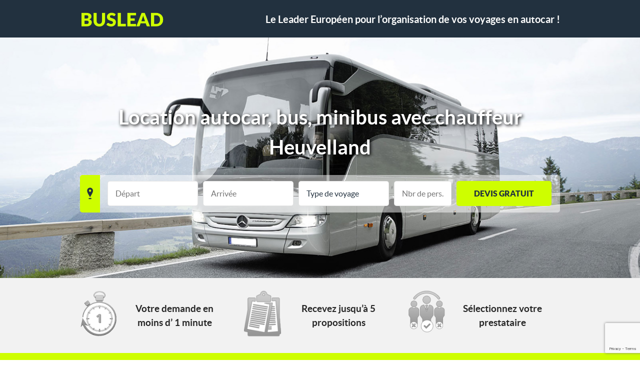

--- FILE ---
content_type: text/html; charset=UTF-8
request_url: http://www.buslead.be/fr/location-autocar-region-flamande-flandre-occidentale-heuvelland/
body_size: 12277
content:
<!DOCTYPE html>
<html lang="fr-be">

	<head>

		<meta charset="UTF-8">
		<meta name="viewport" content="width=device-width, initial-scale=1, maximum-scale=1, user-scalable=no">

		<link rel="profile" href="http://gmpg.org/xfn/11">
		<link rel="pingback" href="http://www.buslead.be/fr/xmlrpc.php">
		<link rel="shortcut icon" href="http://www.buslead.be/fr/wp-content/themes/buslead-fr/images/favicon.ico">
		<link rel="stylesheet" href="http://www.buslead.be/fr/wp-content/themes/buslead-fr/css/jquery-ui-1.9.2.custom.css">

		
		<script src="http://www.buslead.be/fr/wp-content/themes/buslead-fr/js/jquery-2.1.3.min.js"></script>
		<script src="http://www.buslead.be/fr/wp-content/themes/buslead-fr/js/jquery-ui-1.9.2.custom.min.js"></script>
		<script src="http://www.buslead.be/fr/wp-content/themes/buslead-fr/js/main.js"></script>
		<script src="http://www.buslead.be/fr/wp-content/themes/buslead-fr/js/form-free-estimate.js"></script>
		<script src="http://www.buslead.be/fr/wp-content/themes/buslead-fr/js/summary-trip.js"></script>

		<!--[if lt IE 9]>
		<script src="http://www.buslead.be/fr/wp-content/themes/buslead-fr/js/html5.js"></script>
		<![endif]-->

		<title>Location autocar Heuvelland - Flandre Occidentale - Région Flamande | Buslead.be</title>
	<style>img:is([sizes="auto" i], [sizes^="auto," i]) { contain-intrinsic-size: 3000px 1500px }</style>
	
		<!-- All in One SEO 4.9.3 - aioseo.com -->
	<meta name="description" content="Location d&#039;autocar Heuvelland - Flandre Occidentale - Région Flamande. Louer un car, bus, minibus ou un autocar avec chauffeur au départ de Heuvelland - Flandre Occidentale - Région Flamande. Autocariste à Heuvelland - Flandre Occidentale - Région Flamande. Information et devis gratuit" />
	<meta name="robots" content="max-image-preview:large" />
	<link rel="canonical" href="https://www.buslead.be/fr/location-autocar-region-flamande-flandre-occidentale-heuvelland/" />
	<meta name="generator" content="All in One SEO (AIOSEO) 4.9.3" />
		<meta property="og:locale" content="fr_FR" />
		<meta property="og:site_name" content="Buslead FR | Votre service de location d’autocar avec chauffeur au meilleur prix !" />
		<meta property="og:type" content="article" />
		<meta property="og:title" content="Location autocar Heuvelland - Flandre Occidentale - Région Flamande | Buslead.be" />
		<meta property="og:description" content="Location d&#039;autocar Heuvelland - Flandre Occidentale - Région Flamande. Louer un car, bus, minibus ou un autocar avec chauffeur au départ de Heuvelland - Flandre Occidentale - Région Flamande. Autocariste à Heuvelland - Flandre Occidentale - Région Flamande. Information et devis gratuit" />
		<meta property="og:url" content="https://www.buslead.be/fr/location-autocar-region-flamande-flandre-occidentale-heuvelland/" />
		<meta property="article:published_time" content="2016-05-12T14:30:39+00:00" />
		<meta property="article:modified_time" content="2022-04-15T06:00:04+00:00" />
		<meta name="twitter:card" content="summary" />
		<meta name="twitter:title" content="Location autocar Heuvelland - Flandre Occidentale - Région Flamande | Buslead.be" />
		<meta name="twitter:description" content="Location d&#039;autocar Heuvelland - Flandre Occidentale - Région Flamande. Louer un car, bus, minibus ou un autocar avec chauffeur au départ de Heuvelland - Flandre Occidentale - Région Flamande. Autocariste à Heuvelland - Flandre Occidentale - Région Flamande. Information et devis gratuit" />
		<script type="application/ld+json" class="aioseo-schema">
			{"@context":"https:\/\/schema.org","@graph":[{"@type":"Article","@id":"https:\/\/www.buslead.be\/fr\/location-autocar-region-flamande-flandre-occidentale-heuvelland\/#article","name":"Location autocar Heuvelland - Flandre Occidentale - R\u00e9gion Flamande | Buslead.be","headline":"Location autocar Heuvelland &#8211; Flandre Occidentale &#8211; R\u00e9gion Flamande","author":{"@id":"https:\/\/www.buslead.be\/fr\/author\/#author"},"publisher":{"@id":"https:\/\/www.buslead.be\/fr\/#organization"},"datePublished":"2016-05-12T14:30:39+01:00","dateModified":"2022-04-15T06:00:04+01:00","inLanguage":"fr-BE","mainEntityOfPage":{"@id":"https:\/\/www.buslead.be\/fr\/location-autocar-region-flamande-flandre-occidentale-heuvelland\/#webpage"},"isPartOf":{"@id":"https:\/\/www.buslead.be\/fr\/location-autocar-region-flamande-flandre-occidentale-heuvelland\/#webpage"}},{"@type":"BreadcrumbList","@id":"https:\/\/www.buslead.be\/fr\/location-autocar-region-flamande-flandre-occidentale-heuvelland\/#breadcrumblist","itemListElement":[{"@type":"ListItem","@id":"https:\/\/www.buslead.be\/fr#listItem","position":1,"name":"Home","item":"https:\/\/www.buslead.be\/fr","nextItem":{"@type":"ListItem","@id":"https:\/\/www.buslead.be\/fr\/location-autocar-region-flamande-flandre-occidentale-heuvelland\/#listItem","name":"Location autocar Heuvelland &#8211; Flandre Occidentale &#8211; R\u00e9gion Flamande"}},{"@type":"ListItem","@id":"https:\/\/www.buslead.be\/fr\/location-autocar-region-flamande-flandre-occidentale-heuvelland\/#listItem","position":2,"name":"Location autocar Heuvelland &#8211; Flandre Occidentale &#8211; R\u00e9gion Flamande","previousItem":{"@type":"ListItem","@id":"https:\/\/www.buslead.be\/fr#listItem","name":"Home"}}]},{"@type":"Organization","@id":"https:\/\/www.buslead.be\/fr\/#organization","name":"Buslead FR","description":"Votre service de location d\u2019autocar avec chauffeur au meilleur prix !","url":"https:\/\/www.buslead.be\/fr\/"},{"@type":"WebPage","@id":"https:\/\/www.buslead.be\/fr\/location-autocar-region-flamande-flandre-occidentale-heuvelland\/#webpage","url":"https:\/\/www.buslead.be\/fr\/location-autocar-region-flamande-flandre-occidentale-heuvelland\/","name":"Location autocar Heuvelland - Flandre Occidentale - R\u00e9gion Flamande | Buslead.be","description":"Location d'autocar Heuvelland - Flandre Occidentale - R\u00e9gion Flamande. Louer un car, bus, minibus ou un autocar avec chauffeur au d\u00e9part de Heuvelland - Flandre Occidentale - R\u00e9gion Flamande. Autocariste \u00e0 Heuvelland - Flandre Occidentale - R\u00e9gion Flamande. Information et devis gratuit","inLanguage":"fr-BE","isPartOf":{"@id":"https:\/\/www.buslead.be\/fr\/#website"},"breadcrumb":{"@id":"https:\/\/www.buslead.be\/fr\/location-autocar-region-flamande-flandre-occidentale-heuvelland\/#breadcrumblist"},"author":{"@id":"https:\/\/www.buslead.be\/fr\/author\/#author"},"creator":{"@id":"https:\/\/www.buslead.be\/fr\/author\/#author"},"datePublished":"2016-05-12T14:30:39+01:00","dateModified":"2022-04-15T06:00:04+01:00"},{"@type":"WebSite","@id":"https:\/\/www.buslead.be\/fr\/#website","url":"https:\/\/www.buslead.be\/fr\/","name":"Buslead FR","description":"Votre service de location d\u2019autocar avec chauffeur au meilleur prix !","inLanguage":"fr-BE","publisher":{"@id":"https:\/\/www.buslead.be\/fr\/#organization"}}]}
		</script>
		<!-- All in One SEO -->

<link rel='dns-prefetch' href='//fonts.googleapis.com' />
<link rel="alternate" type="application/rss+xml" title="Buslead FR &raquo; Feed" href="https://www.buslead.be/fr/feed/" />
<link rel="alternate" type="application/rss+xml" title="Buslead FR &raquo; Comments Feed" href="https://www.buslead.be/fr/comments/feed/" />
<link rel="alternate" type="application/rss+xml" title="Buslead FR &raquo; Location autocar Heuvelland &#8211; Flandre Occidentale &#8211; Région Flamande Comments Feed" href="https://www.buslead.be/fr/location-autocar-region-flamande-flandre-occidentale-heuvelland/feed/" />
<script type="text/javascript">
/* <![CDATA[ */
window._wpemojiSettings = {"baseUrl":"https:\/\/s.w.org\/images\/core\/emoji\/16.0.1\/72x72\/","ext":".png","svgUrl":"https:\/\/s.w.org\/images\/core\/emoji\/16.0.1\/svg\/","svgExt":".svg","source":{"concatemoji":"http:\/\/www.buslead.be\/fr\/wp-includes\/js\/wp-emoji-release.min.js?ver=7040790f374d78cc2cf10305e9ab5013"}};
/*! This file is auto-generated */
!function(s,n){var o,i,e;function c(e){try{var t={supportTests:e,timestamp:(new Date).valueOf()};sessionStorage.setItem(o,JSON.stringify(t))}catch(e){}}function p(e,t,n){e.clearRect(0,0,e.canvas.width,e.canvas.height),e.fillText(t,0,0);var t=new Uint32Array(e.getImageData(0,0,e.canvas.width,e.canvas.height).data),a=(e.clearRect(0,0,e.canvas.width,e.canvas.height),e.fillText(n,0,0),new Uint32Array(e.getImageData(0,0,e.canvas.width,e.canvas.height).data));return t.every(function(e,t){return e===a[t]})}function u(e,t){e.clearRect(0,0,e.canvas.width,e.canvas.height),e.fillText(t,0,0);for(var n=e.getImageData(16,16,1,1),a=0;a<n.data.length;a++)if(0!==n.data[a])return!1;return!0}function f(e,t,n,a){switch(t){case"flag":return n(e,"\ud83c\udff3\ufe0f\u200d\u26a7\ufe0f","\ud83c\udff3\ufe0f\u200b\u26a7\ufe0f")?!1:!n(e,"\ud83c\udde8\ud83c\uddf6","\ud83c\udde8\u200b\ud83c\uddf6")&&!n(e,"\ud83c\udff4\udb40\udc67\udb40\udc62\udb40\udc65\udb40\udc6e\udb40\udc67\udb40\udc7f","\ud83c\udff4\u200b\udb40\udc67\u200b\udb40\udc62\u200b\udb40\udc65\u200b\udb40\udc6e\u200b\udb40\udc67\u200b\udb40\udc7f");case"emoji":return!a(e,"\ud83e\udedf")}return!1}function g(e,t,n,a){var r="undefined"!=typeof WorkerGlobalScope&&self instanceof WorkerGlobalScope?new OffscreenCanvas(300,150):s.createElement("canvas"),o=r.getContext("2d",{willReadFrequently:!0}),i=(o.textBaseline="top",o.font="600 32px Arial",{});return e.forEach(function(e){i[e]=t(o,e,n,a)}),i}function t(e){var t=s.createElement("script");t.src=e,t.defer=!0,s.head.appendChild(t)}"undefined"!=typeof Promise&&(o="wpEmojiSettingsSupports",i=["flag","emoji"],n.supports={everything:!0,everythingExceptFlag:!0},e=new Promise(function(e){s.addEventListener("DOMContentLoaded",e,{once:!0})}),new Promise(function(t){var n=function(){try{var e=JSON.parse(sessionStorage.getItem(o));if("object"==typeof e&&"number"==typeof e.timestamp&&(new Date).valueOf()<e.timestamp+604800&&"object"==typeof e.supportTests)return e.supportTests}catch(e){}return null}();if(!n){if("undefined"!=typeof Worker&&"undefined"!=typeof OffscreenCanvas&&"undefined"!=typeof URL&&URL.createObjectURL&&"undefined"!=typeof Blob)try{var e="postMessage("+g.toString()+"("+[JSON.stringify(i),f.toString(),p.toString(),u.toString()].join(",")+"));",a=new Blob([e],{type:"text/javascript"}),r=new Worker(URL.createObjectURL(a),{name:"wpTestEmojiSupports"});return void(r.onmessage=function(e){c(n=e.data),r.terminate(),t(n)})}catch(e){}c(n=g(i,f,p,u))}t(n)}).then(function(e){for(var t in e)n.supports[t]=e[t],n.supports.everything=n.supports.everything&&n.supports[t],"flag"!==t&&(n.supports.everythingExceptFlag=n.supports.everythingExceptFlag&&n.supports[t]);n.supports.everythingExceptFlag=n.supports.everythingExceptFlag&&!n.supports.flag,n.DOMReady=!1,n.readyCallback=function(){n.DOMReady=!0}}).then(function(){return e}).then(function(){var e;n.supports.everything||(n.readyCallback(),(e=n.source||{}).concatemoji?t(e.concatemoji):e.wpemoji&&e.twemoji&&(t(e.twemoji),t(e.wpemoji)))}))}((window,document),window._wpemojiSettings);
/* ]]> */
</script>
<style id='wp-emoji-styles-inline-css' type='text/css'>

	img.wp-smiley, img.emoji {
		display: inline !important;
		border: none !important;
		box-shadow: none !important;
		height: 1em !important;
		width: 1em !important;
		margin: 0 0.07em !important;
		vertical-align: -0.1em !important;
		background: none !important;
		padding: 0 !important;
	}
</style>
<link rel='stylesheet' id='wp-block-library-css' href='http://www.buslead.be/fr/wp-includes/css/dist/block-library/style.min.css?ver=7040790f374d78cc2cf10305e9ab5013' type='text/css' media='all' />
<style id='classic-theme-styles-inline-css' type='text/css'>
/*! This file is auto-generated */
.wp-block-button__link{color:#fff;background-color:#32373c;border-radius:9999px;box-shadow:none;text-decoration:none;padding:calc(.667em + 2px) calc(1.333em + 2px);font-size:1.125em}.wp-block-file__button{background:#32373c;color:#fff;text-decoration:none}
</style>
<link rel='stylesheet' id='aioseo/css/src/vue/standalone/blocks/table-of-contents/global.scss-css' href='http://www.buslead.be/fr/wp-content/plugins/all-in-one-seo-pack/dist/Lite/assets/css/table-of-contents/global.e90f6d47.css?ver=4.9.3' type='text/css' media='all' />
<style id='global-styles-inline-css' type='text/css'>
:root{--wp--preset--aspect-ratio--square: 1;--wp--preset--aspect-ratio--4-3: 4/3;--wp--preset--aspect-ratio--3-4: 3/4;--wp--preset--aspect-ratio--3-2: 3/2;--wp--preset--aspect-ratio--2-3: 2/3;--wp--preset--aspect-ratio--16-9: 16/9;--wp--preset--aspect-ratio--9-16: 9/16;--wp--preset--color--black: #000000;--wp--preset--color--cyan-bluish-gray: #abb8c3;--wp--preset--color--white: #ffffff;--wp--preset--color--pale-pink: #f78da7;--wp--preset--color--vivid-red: #cf2e2e;--wp--preset--color--luminous-vivid-orange: #ff6900;--wp--preset--color--luminous-vivid-amber: #fcb900;--wp--preset--color--light-green-cyan: #7bdcb5;--wp--preset--color--vivid-green-cyan: #00d084;--wp--preset--color--pale-cyan-blue: #8ed1fc;--wp--preset--color--vivid-cyan-blue: #0693e3;--wp--preset--color--vivid-purple: #9b51e0;--wp--preset--gradient--vivid-cyan-blue-to-vivid-purple: linear-gradient(135deg,rgba(6,147,227,1) 0%,rgb(155,81,224) 100%);--wp--preset--gradient--light-green-cyan-to-vivid-green-cyan: linear-gradient(135deg,rgb(122,220,180) 0%,rgb(0,208,130) 100%);--wp--preset--gradient--luminous-vivid-amber-to-luminous-vivid-orange: linear-gradient(135deg,rgba(252,185,0,1) 0%,rgba(255,105,0,1) 100%);--wp--preset--gradient--luminous-vivid-orange-to-vivid-red: linear-gradient(135deg,rgba(255,105,0,1) 0%,rgb(207,46,46) 100%);--wp--preset--gradient--very-light-gray-to-cyan-bluish-gray: linear-gradient(135deg,rgb(238,238,238) 0%,rgb(169,184,195) 100%);--wp--preset--gradient--cool-to-warm-spectrum: linear-gradient(135deg,rgb(74,234,220) 0%,rgb(151,120,209) 20%,rgb(207,42,186) 40%,rgb(238,44,130) 60%,rgb(251,105,98) 80%,rgb(254,248,76) 100%);--wp--preset--gradient--blush-light-purple: linear-gradient(135deg,rgb(255,206,236) 0%,rgb(152,150,240) 100%);--wp--preset--gradient--blush-bordeaux: linear-gradient(135deg,rgb(254,205,165) 0%,rgb(254,45,45) 50%,rgb(107,0,62) 100%);--wp--preset--gradient--luminous-dusk: linear-gradient(135deg,rgb(255,203,112) 0%,rgb(199,81,192) 50%,rgb(65,88,208) 100%);--wp--preset--gradient--pale-ocean: linear-gradient(135deg,rgb(255,245,203) 0%,rgb(182,227,212) 50%,rgb(51,167,181) 100%);--wp--preset--gradient--electric-grass: linear-gradient(135deg,rgb(202,248,128) 0%,rgb(113,206,126) 100%);--wp--preset--gradient--midnight: linear-gradient(135deg,rgb(2,3,129) 0%,rgb(40,116,252) 100%);--wp--preset--font-size--small: 13px;--wp--preset--font-size--medium: 20px;--wp--preset--font-size--large: 36px;--wp--preset--font-size--x-large: 42px;--wp--preset--spacing--20: 0.44rem;--wp--preset--spacing--30: 0.67rem;--wp--preset--spacing--40: 1rem;--wp--preset--spacing--50: 1.5rem;--wp--preset--spacing--60: 2.25rem;--wp--preset--spacing--70: 3.38rem;--wp--preset--spacing--80: 5.06rem;--wp--preset--shadow--natural: 6px 6px 9px rgba(0, 0, 0, 0.2);--wp--preset--shadow--deep: 12px 12px 50px rgba(0, 0, 0, 0.4);--wp--preset--shadow--sharp: 6px 6px 0px rgba(0, 0, 0, 0.2);--wp--preset--shadow--outlined: 6px 6px 0px -3px rgba(255, 255, 255, 1), 6px 6px rgba(0, 0, 0, 1);--wp--preset--shadow--crisp: 6px 6px 0px rgba(0, 0, 0, 1);}:where(.is-layout-flex){gap: 0.5em;}:where(.is-layout-grid){gap: 0.5em;}body .is-layout-flex{display: flex;}.is-layout-flex{flex-wrap: wrap;align-items: center;}.is-layout-flex > :is(*, div){margin: 0;}body .is-layout-grid{display: grid;}.is-layout-grid > :is(*, div){margin: 0;}:where(.wp-block-columns.is-layout-flex){gap: 2em;}:where(.wp-block-columns.is-layout-grid){gap: 2em;}:where(.wp-block-post-template.is-layout-flex){gap: 1.25em;}:where(.wp-block-post-template.is-layout-grid){gap: 1.25em;}.has-black-color{color: var(--wp--preset--color--black) !important;}.has-cyan-bluish-gray-color{color: var(--wp--preset--color--cyan-bluish-gray) !important;}.has-white-color{color: var(--wp--preset--color--white) !important;}.has-pale-pink-color{color: var(--wp--preset--color--pale-pink) !important;}.has-vivid-red-color{color: var(--wp--preset--color--vivid-red) !important;}.has-luminous-vivid-orange-color{color: var(--wp--preset--color--luminous-vivid-orange) !important;}.has-luminous-vivid-amber-color{color: var(--wp--preset--color--luminous-vivid-amber) !important;}.has-light-green-cyan-color{color: var(--wp--preset--color--light-green-cyan) !important;}.has-vivid-green-cyan-color{color: var(--wp--preset--color--vivid-green-cyan) !important;}.has-pale-cyan-blue-color{color: var(--wp--preset--color--pale-cyan-blue) !important;}.has-vivid-cyan-blue-color{color: var(--wp--preset--color--vivid-cyan-blue) !important;}.has-vivid-purple-color{color: var(--wp--preset--color--vivid-purple) !important;}.has-black-background-color{background-color: var(--wp--preset--color--black) !important;}.has-cyan-bluish-gray-background-color{background-color: var(--wp--preset--color--cyan-bluish-gray) !important;}.has-white-background-color{background-color: var(--wp--preset--color--white) !important;}.has-pale-pink-background-color{background-color: var(--wp--preset--color--pale-pink) !important;}.has-vivid-red-background-color{background-color: var(--wp--preset--color--vivid-red) !important;}.has-luminous-vivid-orange-background-color{background-color: var(--wp--preset--color--luminous-vivid-orange) !important;}.has-luminous-vivid-amber-background-color{background-color: var(--wp--preset--color--luminous-vivid-amber) !important;}.has-light-green-cyan-background-color{background-color: var(--wp--preset--color--light-green-cyan) !important;}.has-vivid-green-cyan-background-color{background-color: var(--wp--preset--color--vivid-green-cyan) !important;}.has-pale-cyan-blue-background-color{background-color: var(--wp--preset--color--pale-cyan-blue) !important;}.has-vivid-cyan-blue-background-color{background-color: var(--wp--preset--color--vivid-cyan-blue) !important;}.has-vivid-purple-background-color{background-color: var(--wp--preset--color--vivid-purple) !important;}.has-black-border-color{border-color: var(--wp--preset--color--black) !important;}.has-cyan-bluish-gray-border-color{border-color: var(--wp--preset--color--cyan-bluish-gray) !important;}.has-white-border-color{border-color: var(--wp--preset--color--white) !important;}.has-pale-pink-border-color{border-color: var(--wp--preset--color--pale-pink) !important;}.has-vivid-red-border-color{border-color: var(--wp--preset--color--vivid-red) !important;}.has-luminous-vivid-orange-border-color{border-color: var(--wp--preset--color--luminous-vivid-orange) !important;}.has-luminous-vivid-amber-border-color{border-color: var(--wp--preset--color--luminous-vivid-amber) !important;}.has-light-green-cyan-border-color{border-color: var(--wp--preset--color--light-green-cyan) !important;}.has-vivid-green-cyan-border-color{border-color: var(--wp--preset--color--vivid-green-cyan) !important;}.has-pale-cyan-blue-border-color{border-color: var(--wp--preset--color--pale-cyan-blue) !important;}.has-vivid-cyan-blue-border-color{border-color: var(--wp--preset--color--vivid-cyan-blue) !important;}.has-vivid-purple-border-color{border-color: var(--wp--preset--color--vivid-purple) !important;}.has-vivid-cyan-blue-to-vivid-purple-gradient-background{background: var(--wp--preset--gradient--vivid-cyan-blue-to-vivid-purple) !important;}.has-light-green-cyan-to-vivid-green-cyan-gradient-background{background: var(--wp--preset--gradient--light-green-cyan-to-vivid-green-cyan) !important;}.has-luminous-vivid-amber-to-luminous-vivid-orange-gradient-background{background: var(--wp--preset--gradient--luminous-vivid-amber-to-luminous-vivid-orange) !important;}.has-luminous-vivid-orange-to-vivid-red-gradient-background{background: var(--wp--preset--gradient--luminous-vivid-orange-to-vivid-red) !important;}.has-very-light-gray-to-cyan-bluish-gray-gradient-background{background: var(--wp--preset--gradient--very-light-gray-to-cyan-bluish-gray) !important;}.has-cool-to-warm-spectrum-gradient-background{background: var(--wp--preset--gradient--cool-to-warm-spectrum) !important;}.has-blush-light-purple-gradient-background{background: var(--wp--preset--gradient--blush-light-purple) !important;}.has-blush-bordeaux-gradient-background{background: var(--wp--preset--gradient--blush-bordeaux) !important;}.has-luminous-dusk-gradient-background{background: var(--wp--preset--gradient--luminous-dusk) !important;}.has-pale-ocean-gradient-background{background: var(--wp--preset--gradient--pale-ocean) !important;}.has-electric-grass-gradient-background{background: var(--wp--preset--gradient--electric-grass) !important;}.has-midnight-gradient-background{background: var(--wp--preset--gradient--midnight) !important;}.has-small-font-size{font-size: var(--wp--preset--font-size--small) !important;}.has-medium-font-size{font-size: var(--wp--preset--font-size--medium) !important;}.has-large-font-size{font-size: var(--wp--preset--font-size--large) !important;}.has-x-large-font-size{font-size: var(--wp--preset--font-size--x-large) !important;}
:where(.wp-block-post-template.is-layout-flex){gap: 1.25em;}:where(.wp-block-post-template.is-layout-grid){gap: 1.25em;}
:where(.wp-block-columns.is-layout-flex){gap: 2em;}:where(.wp-block-columns.is-layout-grid){gap: 2em;}
:root :where(.wp-block-pullquote){font-size: 1.5em;line-height: 1.6;}
</style>
<link rel='stylesheet' id='cf7-style-frontend-style-css' href='http://www.buslead.be/fr/wp-content/plugins/contact-form-7-style/css/frontend.css?ver=3.1.9' type='text/css' media='all' />
<link rel='stylesheet' id='cf7-style-responsive-style-css' href='http://www.buslead.be/fr/wp-content/plugins/contact-form-7-style/css/responsive.css?ver=3.1.9' type='text/css' media='all' />
<link rel='stylesheet' id='contact-form-7-css' href='http://www.buslead.be/fr/wp-content/plugins/contact-form-7/includes/css/styles.css?ver=6.1.4' type='text/css' media='all' />
<link rel='stylesheet' id='twentyfifteen-fonts-css' href='//fonts.googleapis.com/css?family=Noto+Sans%3A400italic%2C700italic%2C400%2C700%7CNoto+Serif%3A400italic%2C700italic%2C400%2C700%7CInconsolata%3A400%2C700&#038;subset=latin%2Clatin-ext' type='text/css' media='all' />
<link rel='stylesheet' id='genericons-css' href='http://www.buslead.be/fr/wp-content/themes/buslead-fr/genericons/genericons.css?ver=3.2' type='text/css' media='all' />
<link rel='stylesheet' id='twentyfifteen-style-css' href='http://www.buslead.be/fr/wp-content/themes/buslead-fr/style.css?ver=7040790f374d78cc2cf10305e9ab5013' type='text/css' media='all' />
<!--[if lt IE 9]>
<link rel='stylesheet' id='twentyfifteen-ie-css' href='http://www.buslead.be/fr/wp-content/themes/buslead-fr/css/ie.css?ver=20141010' type='text/css' media='all' />
<![endif]-->
<!--[if lt IE 8]>
<link rel='stylesheet' id='twentyfifteen-ie7-css' href='http://www.buslead.be/fr/wp-content/themes/buslead-fr/css/ie7.css?ver=20141010' type='text/css' media='all' />
<![endif]-->
<link rel='stylesheet' id='googlefont-cf7style-16269-css' href='https://fonts.googleapis.com/css?family=Lato%3A100%2C200%2C300%2C400%2C500%2C600%2C700%2C800%2C900&#038;subset=latin%2Clatin-ext%2Ccyrillic%2Ccyrillic-ext%2Cgreek-ext%2Cgreek%2Cvietnamese&#038;ver=7040790f374d78cc2cf10305e9ab5013' type='text/css' media='all' />
<script type="text/javascript" src="http://www.buslead.be/fr/wp-includes/js/jquery/jquery.min.js?ver=3.7.1" id="jquery-core-js"></script>
<script type="text/javascript" src="http://www.buslead.be/fr/wp-includes/js/jquery/jquery-migrate.min.js?ver=3.4.1" id="jquery-migrate-js"></script>
<link rel="https://api.w.org/" href="https://www.buslead.be/fr/wp-json/" /><link rel="alternate" title="JSON" type="application/json" href="https://www.buslead.be/fr/wp-json/wp/v2/posts/15889" /><link rel="EditURI" type="application/rsd+xml" title="RSD" href="https://www.buslead.be/fr/xmlrpc.php?rsd" />

<link rel='shortlink' href='https://www.buslead.be/fr/?p=15889' />
<link rel="alternate" title="oEmbed (JSON)" type="application/json+oembed" href="https://www.buslead.be/fr/wp-json/oembed/1.0/embed?url=https%3A%2F%2Fwww.buslead.be%2Ffr%2Flocation-autocar-region-flamande-flandre-occidentale-heuvelland%2F" />
<link rel="alternate" title="oEmbed (XML)" type="text/xml+oembed" href="https://www.buslead.be/fr/wp-json/oembed/1.0/embed?url=https%3A%2F%2Fwww.buslead.be%2Ffr%2Flocation-autocar-region-flamande-flandre-occidentale-heuvelland%2F&#038;format=xml" />

<style class='cf7-style' media='screen' type='text/css'>
body .cf7-style.cf7-style-16269 {box-sizing: border-box;width: 500px;}body .cf7-style.cf7-style-16269 input {background-color: #ffffff;border-bottom-width: 1px;border-color: #eaeaea;border-left-width: 1px;border-right-width: 1px;border-style: solid;border-top-width: 1px;box-sizing: border-box;color: #22313f;font-size: 16px;font-style: normal;font-weight: normal;height: 38px;line-height: 25px;padding-bottom: 0;padding-left: 15px;padding-right: 15px;padding-top: 0;width: 100%;}body .cf7-style.cf7-style-16269 input[type='submit'] {background-color: #cefe00;border-bottom-width: 0;border-left-width: 0;border-right-width: 0;border-style: none;border-top-width: 0;box-sizing: border-box;font-size: 14px;text-transform: uppercase;width: 100%;}body .cf7-style.cf7-style-16269 textarea {background-color: #ffffff;border-bottom-width: 1px;border-color: #eaeaea;border-left-width: 1px;border-right-width: 1px;border-style: solid;border-top-width: 1px;box-sizing: border-box;color: #22313f;font-size: 16px;font-style: normal;font-weight: normal;padding-bottom: 15px;padding-left: 15px;padding-right: 15px;padding-top: 15px;width: 100%;}body .cf7-style.cf7-style-16269 input:hover {border-color: #969696;}body .cf7-style.cf7-style-16269 input[type='submit']:hover {background-color: #22313f;box-sizing: border-box;color: #cefe00;}body .cf7-style.cf7-style-16269 textarea:hover {border-color: #969696;}body .cf7-style.cf7-style-16269,body .cf7-style.cf7-style-16269 input[type='submit'] {font-family: 'Lato',sans-serif;} 
.wpcf7-form {
  margin: 50px auto 0 auto !important;
  width: 280px !important;
}
@media screen and (min-width: 625px) {
  .wpcf7-form {
    width: 500px !important;
  }
}

</style>

		<style>

			#logo {
				background: url(https://www.buslead.be/fr/wp-content/uploads/sites/2/2016/05/buslead-logo.jpg) center center / cover no-repeat;
			}

								#cover {
						background: url(https://www.buslead.be/fr/wp-content/uploads/sites/2/2016/05/cover-home.jpg) center center / cover no-repeat;
					}
			.pac-container {
				z-index: 999999999 !important;
			}

		</style>

	</head>

<body>

		<div id="container-site">
		
			<header id="main-menu">

	<div class="infos-contact">
		<div>
			<span style="margin:0;" class="leader-title">Le Leader Européen pour l’organisation de vos voyages en autocar !</span>
			<!-- <a href="pro.buslead.com" title="Accès professionnels" class="acces-pro">Accès professionnels</a> -->
		</div>
	</div><!-- END .infos-contact -->

	<nav class="clear">

		<a href="/" id="logo" title="Buslead FR">Buslead FR</a>

		<!-- <div class="more-infos">
				
			<span class="number">23 999</span>
			<span class="txt">REGISTRIERTE<br> ANFRAGEN</span>

			<span class="number">1 111</span>
			<span class="txt">REGISTRIERTE<br> BUSUNTERNEHMEN</span>

		</div><!-- END .more-infos -->

		<span class="leader-title">Le Leader Européen pour l’organisation de vos voyages en autocar !</span>

	</nav>

</header><!-- END #main-menu -->
			<div id="content-site">
<div id="cover">
	
	<div class="content">

		<h1>Location autocar, bus, minibus avec chauffeur <br />Heuvelland</h1>
		       <!-- <div style="background-color: #cefe00; color: #22313F; text-align: center; padding:20px; font-size: 1em; border-radius: 5px; font-weight: 600; text-transform: uppercase;">
            <p>BUSLEAD sera en maintenance ce mardi 25/06 !</p>
            <p>Il ne sera pas possible de nous soumettre des devis durant cette journée.</p>
        </div>-->

		<form id="begin-form" class="clear" autocomplete="off">
		
			<fieldset>

				<span id="location"><i class="icon-location"></i></span>

				<input id="input-departure-city-cover" type="text" placeholder="Départ">

				<input id="input-arrival-city-cover" type="text" placeholder="Arrivée">

				<select id="select-type-journey-cover">
					<option selected>Type de voyage</option>
					<option value="0">Aller simple</option>
					<option value="1">Aller/retour</option>
				</select>

				<input id="input-nbr-people-cover" type="number" placeholder="Nbr de pers." min="0">

				<button id="btn-display-form-desktop" type="button">Devis gratuit</button>

			</fieldset>

		</form><!-- END #begin-form -->

	</div>

	<img id="img-cover" src="https://www.buslead.be/fr/wp-content/uploads/sites/2/2016/05/cover-home.jpg" alt="Location autocar">
</div><!-- END #cover -->
<div id="guarantees">

			<div class="content clear"><section class="clear">

						<div class="img"><img width="74" height="92" src="https://www.buslead.be/fr/wp-content/uploads/sites/2/2016/05/demande-rapide.png"  alt="VOTRE DEMANDE EN MOINS D’UNE MINUTE" decoding="async" /></div>

						<h2>Votre demande en moins d’ 1 minute</h2>

					</section><section class="clear">

						<div class="img"><img width="75" height="93" src="https://www.buslead.be/fr/wp-content/uploads/sites/2/2016/05/icon-5devis-e1461337391313.png"  alt="JUSQU’À 5 PROPOSITIONS" decoding="async" /></div>

						<h2>Recevez jusqu&#8217;à 5 propositions</h2>

					</section><section class="clear">

						<div class="img"><img width="75" height="84" src="https://www.buslead.be/fr/wp-content/uploads/sites/2/2016/05/icon-prestataire-e1461337413305.png"  alt="FAITES VOTRE CHOIX" decoding="async" /></div>

						<h2>Sélectionnez votre prestataire</h2>

					</section></div><!-- END .content -->

		</div><!-- END #guarantees --><nav id='breadcrumb'>
<ul>
<li id="accueil" itemscope itemtype="http://data-vocabulary.org/Breadcrumb" itemref="region">
					<a href='/fr' title='Buslead | Accueil' itemprop="url"><span itemprop="title">Accueil</span></a>
				</li>
<li id="region" itemscope itemtype="http://data-vocabulary.org/Breadcrumb" itemprop="child" itemref="province">
						<a href='/fr/location-autocar-region-flamande' title='Location autocar Région Flamande' itemprop="url"><span itemprop="title">Région Flamande</span></a>
					</li>
<li id="province" itemscope itemtype="http://data-vocabulary.org/Breadcrumb" itemprop="child" itemref="commune">
						<a href='/fr/location-autocar-region-flamande-flandre-occidentale' title='Location autocar Flandre Occidentale' itemprop="url"><span itemprop="title">Flandre Occidentale</span></a>
					</li>
<li id="commune" itemscope itemtype="http://data-vocabulary.org/Breadcrumb" itemprop="child">
						<a href='/fr/location-autocar-region-flamande-flandre-occidentale-heuvelland' title='Location autocar Heuvelland' itemprop="url"><span itemprop="title">Heuvelland</span></a>
					</li>
</ul>
</nav>
<section class='content-single'>
<h3>Location d’autocar au départ de Heuvelland</h3>
<p>Service de location d&#8217;autocar avec chauffeur au départ de Heuvelland. Grâce à notre réseau de partenaires autocaristes sur Heuvelland dans la province Flandre Occidentale en Région Flamande, nous disposons d&#8217;une flotte d&#8217;autocars, bus et minibus, nous permettant de répondre à vos besoins.</p>
<h4>Nos demandes au départ de Heuvelland</h4>
<ul class="liste_3">
<li itemscope itemtype="http://schema.org/Product"><span itemprop="name">Devis location autocar avec remorque 80 personnes <span>Heuvelland</span> &#8211; <a href='/fr/location-autocar-region-wallonne-hainaut-estaimpuis' title='Location Autocar Estaimpuis'>Estaimpuis</a></span></li>
<li itemscope itemtype="http://schema.org/Product"><span itemprop="name">Location car avec chauffeur concert <span>Heuvelland</span> &#8211; <a href='/fr/location-autocar-region-wallonne-hainaut-celles' title='Location Autocar Celles'>Celles</a></span></li>
<li itemscope itemtype="http://schema.org/Product"><span itemprop="name">Prix louer un autocar 20 personnes <span>Heuvelland</span> &#8211; <a href='/fr/location-autocar-region-flamande-flandre-occidentale-la-panne' title='Location Autocar La Panne'>La Panne</a></span></li>
<li itemscope itemtype="http://schema.org/Product"><span itemprop="name">Devis louer un car climatisé foire <span>Heuvelland</span> &#8211; <a href='/fr/location-autocar-region-flamande-flandre-occidentale-anzegem' title='Location Autocar Anzegem'>Anzegem</a></span></li>
<li itemscope itemtype="http://schema.org/Product"><span itemprop="name">Devis louer un autocar avec soutes étudiants <span>Heuvelland</span> &#8211; <a href='/fr/location-autocar-region-wallonne-hainaut-lens' title='Location Autocar Lens'>Lens</a></span></li>
<li itemscope itemtype="http://schema.org/Product"><span itemprop="name">Location autocar avec chauffeur 120 personnes <span>Heuvelland</span> &#8211; <a href='/fr/location-autocar-region-bruxelles-capitale--woluwe-saint-pierre' title='Location Autocar Woluwe-Saint-Pierre'>Woluwe-Saint-Pierre</a></span></li>
<li itemscope itemtype="http://schema.org/Product"><span itemprop="name">Devis louer un minibus au meilleur prix <span>Heuvelland</span> &#8211; <a href='/fr/location-autocar-region-wallonne-hainaut-binche' title='Location Autocar Binche'>Binche</a></span></li>
</ul>
</section>
<div class="footer-single">
<section class="content">
<h4>Autres communes de la Région Flamande et de la province de Flandre Occidentale</h4>
<ul>
<li><a href='/fr/location-autocar-region-flamande-flandre-occidentale-alveringem' title='Location Autocar Alveringem'>Alveringem</a></li>
<li><a href='/fr/location-autocar-region-flamande-flandre-occidentale-anzegem' title='Location Autocar Anzegem'>Anzegem</a></li>
<li><a href='/fr/location-autocar-region-flamande-flandre-occidentale-ardooie' title='Location Autocar Ardooie'>Ardooie</a></li>
<li><a href='/fr/location-autocar-region-flamande-flandre-occidentale-avelgem' title='Location Autocar Avelgem'>Avelgem</a></li>
<li><a href='/fr/location-autocar-region-flamande-flandre-occidentale-beernem' title='Location Autocar Beernem'>Beernem</a></li>
<li><a href='/fr/location-autocar-region-flamande-flandre-occidentale-blankenberge' title='Location Autocar Blankenberge'>Blankenberge</a></li>
<li><a href='/fr/location-autocar-region-flamande-flandre-occidentale-bredene' title='Location Autocar Bredene'>Bredene</a></li>
<li><a href='/fr/location-autocar-region-flamande-flandre-occidentale-bruges' title='Location Autocar Bruges'>Bruges</a></li>
<li><a href='/fr/location-autocar-region-flamande-flandre-occidentale-courtrai' title='Location Autocar Courtrai'>Courtrai</a></li>
<li><a href='/fr/location-autocar-region-flamande-flandre-occidentale-coxyde' title='Location Autocar Coxyde'>Coxyde</a></li>
<li><a href='/fr/location-autocar-region-flamande-flandre-occidentale-damme' title='Location Autocar Damme'>Damme</a></li>
<li><a href='/fr/location-autocar-region-flamande-flandre-occidentale-deerlijk' title='Location Autocar Deerlijk'>Deerlijk</a></li>
<li><a href='/fr/location-autocar-region-flamande-flandre-occidentale-dentergem' title='Location Autocar Dentergem'>Dentergem</a></li>
<li><a href='/fr/location-autocar-region-flamande-flandre-occidentale-dixmude' title='Location Autocar Dixmude'>Dixmude</a></li>
<li><a href='/fr/location-autocar-region-flamande-flandre-occidentale-espierres-helchin' title='Location Autocar Espierres-Helchin'>Espierres-Helchin</a></li>
<li><a href='/fr/location-autocar-region-flamande-flandre-occidentale-furnes' title='Location Autocar Furnes'>Furnes</a></li>
<li><a href='/fr/location-autocar-region-flamande-flandre-occidentale-gistel' title='Location Autocar Gistel'>Gistel</a></li>
<li><a href='/fr/location-autocar-region-flamande-flandre-occidentale-harelbeke' title='Location Autocar Harelbeke'>Harelbeke</a></li>
<li><a href='/fr/location-autocar-region-flamande-flandre-occidentale-heuvelland' title='Location Autocar Heuvelland'>Heuvelland</a></li>
<li><a href='/fr/location-autocar-region-flamande-flandre-occidentale-hooglede' title='Location Autocar Hooglede'>Hooglede</a></li>
<li><a href='/fr/location-autocar-region-flamande-flandre-occidentale-houthulst' title='Location Autocar Houthulst'>Houthulst</a></li>
<li><a href='/fr/location-autocar-region-flamande-flandre-occidentale-ichtegem' title='Location Autocar Ichtegem'>Ichtegem</a></li>
<li><a href='/fr/location-autocar-region-flamande-flandre-occidentale-ingelmunster' title='Location Autocar Ingelmunster'>Ingelmunster</a></li>
<li><a href='/fr/location-autocar-region-flamande-flandre-occidentale-izegem' title='Location Autocar Izegem'>Izegem</a></li>
<li><a href='/fr/location-autocar-region-flamande-flandre-occidentale-jabbeke' title='Location Autocar Jabbeke'>Jabbeke</a></li>
<li><a href='/fr/location-autocar-region-flamande-flandre-occidentale-knokke-heist' title='Location Autocar Knokke-Heist'>Knokke-Heist</a></li>
<li><a href='/fr/location-autocar-region-flamande-flandre-occidentale-koekelare' title='Location Autocar Koekelare'>Koekelare</a></li>
<li><a href='/fr/location-autocar-region-flamande-flandre-occidentale-kortemark' title='Location Autocar Kortemark'>Kortemark</a></li>
<li><a href='/fr/location-autocar-region-flamande-flandre-occidentale-kuurne' title='Location Autocar Kuurne'>Kuurne</a></li>
<li><a href='/fr/location-autocar-region-flamande-flandre-occidentale-langemark-poelkapelle' title='Location Autocar Langemark-Poelkapelle'>Langemark-Poelkapelle</a></li>
<li><a href='/fr/location-autocar-region-flamande-flandre-occidentale-la-panne' title='Location Autocar La Panne'>La Panne</a></li>
<li><a href='/fr/location-autocar-region-flamande-flandre-occidentale-le-coq' title='Location Autocar Le Coq'>Le Coq</a></li>
<li><a href='/fr/location-autocar-region-flamande-flandre-occidentale-ledegem' title='Location Autocar Ledegem'>Ledegem</a></li>
<li><a href='/fr/location-autocar-region-flamande-flandre-occidentale-lendelede' title='Location Autocar Lendelede'>Lendelede</a></li>
<li><a href='/fr/location-autocar-region-flamande-flandre-occidentale-lichtervelde' title='Location Autocar Lichtervelde'>Lichtervelde</a></li>
<li><a href='/fr/location-autocar-region-flamande-flandre-occidentale-lo-reninge' title='Location Autocar Lo-Reninge'>Lo-Reninge</a></li>
<li><a href='/fr/location-autocar-region-flamande-flandre-occidentale-menin' title='Location Autocar Menin'>Menin</a></li>
<li><a href='/fr/location-autocar-region-flamande-flandre-occidentale-messines' title='Location Autocar Messines'>Messines</a></li>
<li><a href='/fr/location-autocar-region-flamande-flandre-occidentale-meulebeke' title='Location Autocar Meulebeke'>Meulebeke</a></li>
<li><a href='/fr/location-autocar-region-flamande-flandre-occidentale-middelkerke' title='Location Autocar Middelkerke'>Middelkerke</a></li>
<li><a href='/fr/location-autocar-region-flamande-flandre-occidentale-moorslede' title='Location Autocar Moorslede'>Moorslede</a></li>
<li><a href='/fr/location-autocar-region-flamande-flandre-occidentale-nieuport' title='Location Autocar Nieuport'>Nieuport</a></li>
<li><a href='/fr/location-autocar-region-flamande-flandre-occidentale-oostkamp' title='Location Autocar Oostkamp'>Oostkamp</a></li>
<li><a href='/fr/location-autocar-region-flamande-flandre-occidentale-oostrozebeke' title='Location Autocar Oostrozebeke'>Oostrozebeke</a></li>
<li><a href='/fr/location-autocar-region-flamande-flandre-occidentale-ostende' title='Location Autocar Ostende'>Ostende</a></li>
<li><a href='/fr/location-autocar-region-flamande-flandre-occidentale-oudenburg' title='Location Autocar Oudenburg'>Oudenburg</a></li>
<li><a href='/fr/location-autocar-region-flamande-flandre-occidentale-pittem' title='Location Autocar Pittem'>Pittem</a></li>
<li><a href='/fr/location-autocar-region-flamande-flandre-occidentale-poperinge' title='Location Autocar Poperinge'>Poperinge</a></li>
<li><a href='/fr/location-autocar-region-flamande-flandre-occidentale-roulers' title='Location Autocar Roulers'>Roulers</a></li>
<li><a href='/fr/location-autocar-region-flamande-flandre-occidentale-ruiselede' title='Location Autocar Ruiselede'>Ruiselede</a></li>
<li><a href='/fr/location-autocar-region-flamande-flandre-occidentale-staden' title='Location Autocar Staden'>Staden</a></li>
<li><a href='/fr/location-autocar-region-flamande-flandre-occidentale-tielt' title='Location Autocar Tielt'>Tielt</a></li>
<li><a href='/fr/location-autocar-region-flamande-flandre-occidentale-torhout' title='Location Autocar Torhout'>Torhout</a></li>
<li><a href='/fr/location-autocar-region-flamande-flandre-occidentale-vleteren' title='Location Autocar Vleteren'>Vleteren</a></li>
<li><a href='/fr/location-autocar-region-flamande-flandre-occidentale-waregem' title='Location Autocar Waregem'>Waregem</a></li>
<li><a href='/fr/location-autocar-region-flamande-flandre-occidentale-wervik' title='Location Autocar Wervik'>Wervik</a></li>
<li><a href='/fr/location-autocar-region-flamande-flandre-occidentale-wevelgem' title='Location Autocar Wevelgem'>Wevelgem</a></li>
<li><a href='/fr/location-autocar-region-flamande-flandre-occidentale-wielsbeke' title='Location Autocar Wielsbeke'>Wielsbeke</a></li>
<li><a href='/fr/location-autocar-region-flamande-flandre-occidentale-wingene' title='Location Autocar Wingene'>Wingene</a></li>
<li><a href='/fr/location-autocar-region-flamande-flandre-occidentale-ypres' title='Location Autocar Ypres'>Ypres</a></li>
<li><a href='/fr/location-autocar-region-flamande-flandre-occidentale-zedelgem' title='Location Autocar Zedelgem'>Zedelgem</a></li>
<li><a href='/fr/location-autocar-region-flamande-flandre-occidentale-zonnebeke' title='Location Autocar Zonnebeke'>Zonnebeke</a></li>
<li><a href='/fr/location-autocar-region-flamande-flandre-occidentale-zuienkerke' title='Location Autocar Zuienkerke'>Zuienkerke</a></li>
<li><a href='/fr/location-autocar-region-flamande-flandre-occidentale-zwevegem' title='Location Autocar Zwevegem'>Zwevegem</a></li>
</ul>
</section>
</div>

<script src="http://www.buslead.be/fr/wp-content/themes/buslead-fr/js/form-autocomplete.js"></script>
<script src="https://maps.googleapis.com/maps/api/js?key=AIzaSyDA0_NJhoBxzykuohjRvzDGNZyeD3cK-RI&signed_in=true&libraries=places&callback=initAutocomplete" async defer></script>



				<div id="form-free-estimate">

	<form action="http://www.buslead.be/fr/enregistrement" method="post" enctype="multipart/form-data" name="f_devis" id="f_devis" autocomplete="off">

		<div id="header-form" class="clear">
		
			<h2>Devis gratuit</h2>

			<button id="btn-close-form" type="button"><i class="icon-cross"></i></button>

		</div><!-- END #header-form -->

		<fieldset>

			<h2>Votre trajet</h2>

			<div class="form-group clear">

				<div id="location-type-people" class="clear">

					<div class="clear">

						<input type="text" name="google_depart" id="google_depart" placeholder="Départ"></input>
						<input name="ville_depart" type="hidden" id="ville_depart">
						<input name="lieu_depart" type="hidden" id="lieu_depart">
						<input name="pays_depart" type="hidden" id="pays_depart">
						<input name="coord_lat_start" type="hidden" id="coord_lat_start">
						<input name="coord_lon_start" type="hidden" id="coord_lon_start">
						<input name="country_tag_start" type="hidden" id="country_tag_start">

					</div>

					<div class="clear">

						<input type="text" name="google_arrivee" id="google_arrivee" placeholder="Arrivée"></input>
						<input name="ville_arrivee" type="hidden" id="ville_arrivee">
						<input name="lieu_arrivee" type="hidden" id="lieu_arrivee">
						<input name="pays_arrivee" type="hidden" id="pays_arrivee">
						<input name="coord_lat_arrived" type="hidden" id="coord_lat_arrived">
						<input name="coord_lon_arrived" type="hidden" id="coord_lon_arrived">
						<input name="country_tag_arrived" type="hidden" id="country_tag_arrived">

					</div>

					<div class="type_voyage clear">

						<label for="type_voyage">Voyage</label>
						<select name="type_voyage" id="type_voyage">
							<option>Type de voyage</option>
							<option value="0">Aller simple</option>
							<option value="1">Aller/retour</option>
						</select>

					</div>

					<div class="nb_personne clear">

						<label for="nb_personne">Nombre de personnes</label>
						<input name="nb_personne" type="number" min="0" id="nb_personne" size="4" placeholder="0">

					</div>

				</div><!-- END #location-type-people -->

				<div id="date-departure" class="clear">

					<div class="clear">

						<label for="date_aller">Aller le</label>
						<input name="date_aller" type="text" id="date_aller" placeholder="JJ/MM/AAAA" size="16" readonly="readonly">

					</div>

					<div class="time clear">

						<div class="clear">

							<input name="radio_approximation_aller" type="radio" id="radio_approximation_aller_depart" value="Départ">
							<label for="radio_approximation_aller_depart"><span><i class="icon-check"></i></span>DÉPART À</label>

							<input type="radio" name="radio_approximation_aller" id="radio_approximation_aller_arrivee" value="Arrivée">
							<label for="radio_approximation_aller_arrivee"><span><i class="icon-check"></i></span>ARRIVÉE À</label>

						</div>

						<select name="heure_aller" id="heure_aller">
							<option>HH</option>
							<option>00h</option>
							<option>01h</option>
							<option>02h</option>
							<option>03h</option>
							<option>04h</option>
							<option>05h</option>
							<option>06h</option>
							<option>07h</option>
							<option>08h</option>
							<option>09h</option>
							<option>10h</option>
							<option>11h</option>
							<option>12h</option>
							<option>13h</option>
							<option>14h</option>
							<option>15h</option>
							<option>16h</option>
							<option>17h</option>
							<option>18h</option>
							<option>19h</option>
							<option>20h</option>
							<option>21h</option>
							<option>22h</option>
							<option>23h</option>
						</select>

						<select name="minute_aller" id="minute_aller">
							<option>MM</option>
							<option>00</option>
							<option>10</option>
							<option>20</option>
							<option>30</option>
							<option>40</option>
							<option>50</option>
						</select>

					</div>

				</div><!-- END #date-departure -->

				<div id="date-return">

					<div class="clear">

						<label for="date_retour">RETOUR LE</label>
						<input name="date_retour" type="text" id="date_retour" placeholder="JJ/MM/AAAA" size="16" readonly="readonly">

					</div>

					<div class="time clear">

						<div class="clear">

							<input name="radio_approximation_retour" type="radio" id="radio_approximation_retour_depart" value="Départ">
							<label for="radio_approximation_retour_depart"><span><i class="icon-check"></i></span>DÉPART À</label>

							<input name="radio_approximation_retour" type="radio" id="radio_approximation_retour_arrivee" value="Arrivée">
							<label for="radio_approximation_retour_arrivee"><span><i class="icon-check"></i></span>ARRIVÉE À</label>

						</div>

						<select name="heure_retour" id="heure_retour">
							<option>HH</option>
							<option>00h</option>
							<option>01h</option>
							<option>02h</option>
							<option>03h</option>
							<option>04h</option>
							<option>05h</option>
							<option>06h</option>
							<option>07h</option>
							<option>08h</option>
							<option>09h</option>
							<option>10h</option>
							<option>11h</option>
							<option>12h</option>
							<option>13h</option>
							<option>14h</option>
							<option>15h</option>
							<option>16h</option>
							<option>17h</option>
							<option>18h</option>
							<option>19h</option>
							<option>20h</option>
							<option>21h</option>
							<option>22h</option>
							<option>23h</option>
						</select>

						<select name="minute_retour" id="minute_retour">
							<option>MM</option>
							<option>00</option>
							<option>10</option>
							<option>20</option>
							<option>30</option>
							<option>40</option>
							<option>50</option>
						</select>

					</div>

				</div><!-- END #date-return -->

			</div><!-- END .form-group -->

			<h2>INFOS COMPLÉMENTAIRES</h2>

			<div class="form-group clear">

				<p>Si vous prévoyez de faire plusieurs haltes pendant votre voyage ou si vous avez besoin d'un équipement supplémentaire, n’hésitez pas à le décrire ci-dessous.</p>

				<textarea name="commentaire" id="commentaire" placeholder="Description (facultative)"></textarea>

				<h3 class="title-upload">Vous avez un document décrivant votre projet ?</h3>
				<p class="description-upload">Faites le nous parvenir en le téléchargeant.</p>

				<label id="add-computer-button" for="fichier_upload" style="background-color: transparent">Ajouter un fichier <span>maximum 1Mo de type Word, Excel ou Pdf</span></label>
				<input name="fichier_upload" type="file" id="fichier_upload" size="50" style="visibility: hidden; display: none;">
				<span class="title-doc"></span>

			</div><!-- END .form-group -->

			<h2>VOS COORDONNÉES</h2>

			<div class="form-group clear">

				<p>Buslead est soucieux du respect de votre vie privée. Vos informations ne seront utilisées que dans le cadre de votre demande de devis.</p>

				<div id="infos-user">

					<div class="legal clear">

						<label for="id_juridique">VOUS ÊTES</label>
						<select name="id_juridique" id="id_juridique">
							<option selected>Sélectionner</option>
							<option value="1">Particulier</option>
							<option value="2">Entreprise</option>
							<option value="3">Association</option>
							<option value="4">Service Public</option>
						</select>

					</div>

					<div class="structure clear">

						<label for="structure">STRUCTURE</label>
						<input name="structure" type="text" id="structure" placeholder="Name">

					</div>

					<div class="civility clear">

							<label for="id_civilite">CIVILITÉ</label>
							<select name="id_civilite" id="id_civilite">
								<option selected>Sélectionner</option>
								<option value="1">M.</option>
								<option value="2">Mme.</option>
								<option value="3">Mlle.</option>
							</select>

					</div>

					<div class="clear">

							<label for="nom">IDENTITÉ</label>
							<input name="nom" type="text" id="nom" placeholder="Nom de famille" autocomplete="off">
							<input name="prenom" type="text" id="prenom" placeholder="Prénom">

					</div>

					<div class="clear">

							<label for="telephone">COORDONNÉES</label>
							<input name="telephone" type="tel" id="telephone" placeholder="Téléphone">
							<input name="email" type="email" id="email" placeholder="Email">

					</div>

				</div><!-- END #infos-user -->

			</div><!-- END .form-group -->

			<div id="form-errors" class="form-group">
				
				<p>Il y a des erreurs dans le formulaire</p>

			</div><!-- END #form-errors -->

			<input id="actiondepart" name="actiondepart" type="hidden" value="">
			<button type="submit" id="submit">ENVOYER</button>

		</fieldset>

	</form>

</div><!-- END #form-free-estimate -->
									<footer id="main-footer">
						<div class="content clear">
							<section><h4>A PROPOS</h4>			<div class="textwidget"><ul>
<li><a href="/fr/mentions-legales/">Mentions légales</a></li>
<li><a href="/fr/qui-sommes-nous/">Qui sommes nous ?</a></li>
<li><a href="/fr/conditions-utilisation/">Conditions d’utilisation</a></li>
<li><a href="/fr/contactez-nous/" title="Contactez-nous">Contactez-nous</a></li>
<li><a href="/fr/blog/" title="Blog">Blog</a></li>
</ul></div>
		</section><section><h4>TOP DEPARTS</h4>			<div class="textwidget"><ul>
<li><a href="/fr/location-autocar-region-bruxelles-capitale-bruxelles/" title="Location autocar Bruxelles">Location autocar Bruxelles</a></li>
<li><a href="/fr/location-autocar-region-flamande-flandre-orientale-gand/" title="Location autocar Gand">Location autocar Gand</a></li>
<li><a href="/fr/location-autocar-region-flamande-flandre-occidentale-bruges/" title="Location autocar Bruges">Location autocar Bruges</a></li>
<li><a href="/fr/location-autocar-region-wallonne-liege-liege/" title="Location autocar Liège">Location autocar Liège</a></li>
</ul></div>
		</section><section><h4>AUTOCARISTES</h4>			<div class="textwidget"><ul class="clear">
<li>
<a title="Pourquoi travailler avec Buslead ?" href="/fr/pourquoi-travailler-avec-buslead/">Pourquoi travailler avec Buslead ?</a></li>
<li>
<a title="Devenir partenaire" href="http://pro.buslead.com/" target="_blank">Devenir partenaire</a></li>
</ul></div>
		</section>						</div>
					</footer><!-- END #main-footer -->
				
				<div id="social-network" class="clear">

					<span class="copyright">© Buslead ™ - Une marque de la société NEOTRAVEL</span>

				</div><!-- END #social-network -->
 
 			</div><!-- END #content-site -->

			<button id="btn-display-form" type="button">DEVIS GRATUIT</button>
		</div><!-- END #container-site -->

		<script type="speculationrules">
{"prefetch":[{"source":"document","where":{"and":[{"href_matches":"\/fr\/*"},{"not":{"href_matches":["\/fr\/wp-*.php","\/fr\/wp-admin\/*","\/fr\/wp-content\/uploads\/sites\/2\/*","\/fr\/wp-content\/*","\/fr\/wp-content\/plugins\/*","\/fr\/wp-content\/themes\/buslead-fr\/*","\/fr\/*\\?(.+)"]}},{"not":{"selector_matches":"a[rel~=\"nofollow\"]"}},{"not":{"selector_matches":".no-prefetch, .no-prefetch a"}}]},"eagerness":"conservative"}]}
</script>
<script type="text/javascript" src="http://www.buslead.be/fr/wp-content/plugins/contact-form-7-style/js/frontend-min.js?ver=3.1.9" id="cf7-style-frontend-script-js"></script>
<script type="text/javascript" src="http://www.buslead.be/fr/wp-includes/js/dist/hooks.min.js?ver=4d63a3d491d11ffd8ac6" id="wp-hooks-js"></script>
<script type="text/javascript" src="http://www.buslead.be/fr/wp-includes/js/dist/i18n.min.js?ver=5e580eb46a90c2b997e6" id="wp-i18n-js"></script>
<script type="text/javascript" id="wp-i18n-js-after">
/* <![CDATA[ */
wp.i18n.setLocaleData( { 'text direction\u0004ltr': [ 'ltr' ] } );
/* ]]> */
</script>
<script type="text/javascript" src="http://www.buslead.be/fr/wp-content/plugins/contact-form-7/includes/swv/js/index.js?ver=6.1.4" id="swv-js"></script>
<script type="text/javascript" id="contact-form-7-js-before">
/* <![CDATA[ */
var wpcf7 = {
    "api": {
        "root": "https:\/\/www.buslead.be\/fr\/wp-json\/",
        "namespace": "contact-form-7\/v1"
    }
};
/* ]]> */
</script>
<script type="text/javascript" src="http://www.buslead.be/fr/wp-content/plugins/contact-form-7/includes/js/index.js?ver=6.1.4" id="contact-form-7-js"></script>
<script type="text/javascript" src="http://www.buslead.be/fr/wp-content/themes/buslead-fr/js/skip-link-focus-fix.js?ver=20141010" id="twentyfifteen-skip-link-focus-fix-js"></script>
<script type="text/javascript" id="twentyfifteen-script-js-extra">
/* <![CDATA[ */
var screenReaderText = {"expand":"<span class=\"screen-reader-text\">expand child menu<\/span>","collapse":"<span class=\"screen-reader-text\">collapse child menu<\/span>"};
/* ]]> */
</script>
<script type="text/javascript" src="http://www.buslead.be/fr/wp-content/themes/buslead-fr/js/functions.js?ver=20141212" id="twentyfifteen-script-js"></script>
<script type="text/javascript" src="https://www.google.com/recaptcha/api.js?render=6Lc0NMYUAAAAABPLHEw19bK8FoydZqWVh25wcnq2&amp;ver=3.0" id="google-recaptcha-js"></script>
<script type="text/javascript" src="http://www.buslead.be/fr/wp-includes/js/dist/vendor/wp-polyfill.min.js?ver=3.15.0" id="wp-polyfill-js"></script>
<script type="text/javascript" id="wpcf7-recaptcha-js-before">
/* <![CDATA[ */
var wpcf7_recaptcha = {
    "sitekey": "6Lc0NMYUAAAAABPLHEw19bK8FoydZqWVh25wcnq2",
    "actions": {
        "homepage": "homepage",
        "contactform": "contactform"
    }
};
/* ]]> */
</script>
<script type="text/javascript" src="http://www.buslead.be/fr/wp-content/plugins/contact-form-7/modules/recaptcha/index.js?ver=6.1.4" id="wpcf7-recaptcha-js"></script>

		<script>
		
			(function(i,s,o,g,r,a,m){i['GoogleAnalyticsObject']=r;i[r]=i[r]||function(){
			(i[r].q=i[r].q||[]).push(arguments)},i[r].l=1*new Date();a=s.createElement(o),
			m=s.getElementsByTagName(o)[0];a.async=1;a.src=g;m.parentNode.insertBefore(a,m)
			})(window,document,'script','https://www.google-analytics.com/analytics.js','ga');

			ga('create', 'UA-77717923-2', 'auto');
			ga('send', 'pageview');

		</script>

	</body>

</html>

--- FILE ---
content_type: text/html; charset=utf-8
request_url: https://www.google.com/recaptcha/api2/anchor?ar=1&k=6Lc0NMYUAAAAABPLHEw19bK8FoydZqWVh25wcnq2&co=aHR0cDovL3d3dy5idXNsZWFkLmJlOjgw&hl=en&v=PoyoqOPhxBO7pBk68S4YbpHZ&size=invisible&anchor-ms=20000&execute-ms=30000&cb=59iuxtnamrrt
body_size: 48916
content:
<!DOCTYPE HTML><html dir="ltr" lang="en"><head><meta http-equiv="Content-Type" content="text/html; charset=UTF-8">
<meta http-equiv="X-UA-Compatible" content="IE=edge">
<title>reCAPTCHA</title>
<style type="text/css">
/* cyrillic-ext */
@font-face {
  font-family: 'Roboto';
  font-style: normal;
  font-weight: 400;
  font-stretch: 100%;
  src: url(//fonts.gstatic.com/s/roboto/v48/KFO7CnqEu92Fr1ME7kSn66aGLdTylUAMa3GUBHMdazTgWw.woff2) format('woff2');
  unicode-range: U+0460-052F, U+1C80-1C8A, U+20B4, U+2DE0-2DFF, U+A640-A69F, U+FE2E-FE2F;
}
/* cyrillic */
@font-face {
  font-family: 'Roboto';
  font-style: normal;
  font-weight: 400;
  font-stretch: 100%;
  src: url(//fonts.gstatic.com/s/roboto/v48/KFO7CnqEu92Fr1ME7kSn66aGLdTylUAMa3iUBHMdazTgWw.woff2) format('woff2');
  unicode-range: U+0301, U+0400-045F, U+0490-0491, U+04B0-04B1, U+2116;
}
/* greek-ext */
@font-face {
  font-family: 'Roboto';
  font-style: normal;
  font-weight: 400;
  font-stretch: 100%;
  src: url(//fonts.gstatic.com/s/roboto/v48/KFO7CnqEu92Fr1ME7kSn66aGLdTylUAMa3CUBHMdazTgWw.woff2) format('woff2');
  unicode-range: U+1F00-1FFF;
}
/* greek */
@font-face {
  font-family: 'Roboto';
  font-style: normal;
  font-weight: 400;
  font-stretch: 100%;
  src: url(//fonts.gstatic.com/s/roboto/v48/KFO7CnqEu92Fr1ME7kSn66aGLdTylUAMa3-UBHMdazTgWw.woff2) format('woff2');
  unicode-range: U+0370-0377, U+037A-037F, U+0384-038A, U+038C, U+038E-03A1, U+03A3-03FF;
}
/* math */
@font-face {
  font-family: 'Roboto';
  font-style: normal;
  font-weight: 400;
  font-stretch: 100%;
  src: url(//fonts.gstatic.com/s/roboto/v48/KFO7CnqEu92Fr1ME7kSn66aGLdTylUAMawCUBHMdazTgWw.woff2) format('woff2');
  unicode-range: U+0302-0303, U+0305, U+0307-0308, U+0310, U+0312, U+0315, U+031A, U+0326-0327, U+032C, U+032F-0330, U+0332-0333, U+0338, U+033A, U+0346, U+034D, U+0391-03A1, U+03A3-03A9, U+03B1-03C9, U+03D1, U+03D5-03D6, U+03F0-03F1, U+03F4-03F5, U+2016-2017, U+2034-2038, U+203C, U+2040, U+2043, U+2047, U+2050, U+2057, U+205F, U+2070-2071, U+2074-208E, U+2090-209C, U+20D0-20DC, U+20E1, U+20E5-20EF, U+2100-2112, U+2114-2115, U+2117-2121, U+2123-214F, U+2190, U+2192, U+2194-21AE, U+21B0-21E5, U+21F1-21F2, U+21F4-2211, U+2213-2214, U+2216-22FF, U+2308-230B, U+2310, U+2319, U+231C-2321, U+2336-237A, U+237C, U+2395, U+239B-23B7, U+23D0, U+23DC-23E1, U+2474-2475, U+25AF, U+25B3, U+25B7, U+25BD, U+25C1, U+25CA, U+25CC, U+25FB, U+266D-266F, U+27C0-27FF, U+2900-2AFF, U+2B0E-2B11, U+2B30-2B4C, U+2BFE, U+3030, U+FF5B, U+FF5D, U+1D400-1D7FF, U+1EE00-1EEFF;
}
/* symbols */
@font-face {
  font-family: 'Roboto';
  font-style: normal;
  font-weight: 400;
  font-stretch: 100%;
  src: url(//fonts.gstatic.com/s/roboto/v48/KFO7CnqEu92Fr1ME7kSn66aGLdTylUAMaxKUBHMdazTgWw.woff2) format('woff2');
  unicode-range: U+0001-000C, U+000E-001F, U+007F-009F, U+20DD-20E0, U+20E2-20E4, U+2150-218F, U+2190, U+2192, U+2194-2199, U+21AF, U+21E6-21F0, U+21F3, U+2218-2219, U+2299, U+22C4-22C6, U+2300-243F, U+2440-244A, U+2460-24FF, U+25A0-27BF, U+2800-28FF, U+2921-2922, U+2981, U+29BF, U+29EB, U+2B00-2BFF, U+4DC0-4DFF, U+FFF9-FFFB, U+10140-1018E, U+10190-1019C, U+101A0, U+101D0-101FD, U+102E0-102FB, U+10E60-10E7E, U+1D2C0-1D2D3, U+1D2E0-1D37F, U+1F000-1F0FF, U+1F100-1F1AD, U+1F1E6-1F1FF, U+1F30D-1F30F, U+1F315, U+1F31C, U+1F31E, U+1F320-1F32C, U+1F336, U+1F378, U+1F37D, U+1F382, U+1F393-1F39F, U+1F3A7-1F3A8, U+1F3AC-1F3AF, U+1F3C2, U+1F3C4-1F3C6, U+1F3CA-1F3CE, U+1F3D4-1F3E0, U+1F3ED, U+1F3F1-1F3F3, U+1F3F5-1F3F7, U+1F408, U+1F415, U+1F41F, U+1F426, U+1F43F, U+1F441-1F442, U+1F444, U+1F446-1F449, U+1F44C-1F44E, U+1F453, U+1F46A, U+1F47D, U+1F4A3, U+1F4B0, U+1F4B3, U+1F4B9, U+1F4BB, U+1F4BF, U+1F4C8-1F4CB, U+1F4D6, U+1F4DA, U+1F4DF, U+1F4E3-1F4E6, U+1F4EA-1F4ED, U+1F4F7, U+1F4F9-1F4FB, U+1F4FD-1F4FE, U+1F503, U+1F507-1F50B, U+1F50D, U+1F512-1F513, U+1F53E-1F54A, U+1F54F-1F5FA, U+1F610, U+1F650-1F67F, U+1F687, U+1F68D, U+1F691, U+1F694, U+1F698, U+1F6AD, U+1F6B2, U+1F6B9-1F6BA, U+1F6BC, U+1F6C6-1F6CF, U+1F6D3-1F6D7, U+1F6E0-1F6EA, U+1F6F0-1F6F3, U+1F6F7-1F6FC, U+1F700-1F7FF, U+1F800-1F80B, U+1F810-1F847, U+1F850-1F859, U+1F860-1F887, U+1F890-1F8AD, U+1F8B0-1F8BB, U+1F8C0-1F8C1, U+1F900-1F90B, U+1F93B, U+1F946, U+1F984, U+1F996, U+1F9E9, U+1FA00-1FA6F, U+1FA70-1FA7C, U+1FA80-1FA89, U+1FA8F-1FAC6, U+1FACE-1FADC, U+1FADF-1FAE9, U+1FAF0-1FAF8, U+1FB00-1FBFF;
}
/* vietnamese */
@font-face {
  font-family: 'Roboto';
  font-style: normal;
  font-weight: 400;
  font-stretch: 100%;
  src: url(//fonts.gstatic.com/s/roboto/v48/KFO7CnqEu92Fr1ME7kSn66aGLdTylUAMa3OUBHMdazTgWw.woff2) format('woff2');
  unicode-range: U+0102-0103, U+0110-0111, U+0128-0129, U+0168-0169, U+01A0-01A1, U+01AF-01B0, U+0300-0301, U+0303-0304, U+0308-0309, U+0323, U+0329, U+1EA0-1EF9, U+20AB;
}
/* latin-ext */
@font-face {
  font-family: 'Roboto';
  font-style: normal;
  font-weight: 400;
  font-stretch: 100%;
  src: url(//fonts.gstatic.com/s/roboto/v48/KFO7CnqEu92Fr1ME7kSn66aGLdTylUAMa3KUBHMdazTgWw.woff2) format('woff2');
  unicode-range: U+0100-02BA, U+02BD-02C5, U+02C7-02CC, U+02CE-02D7, U+02DD-02FF, U+0304, U+0308, U+0329, U+1D00-1DBF, U+1E00-1E9F, U+1EF2-1EFF, U+2020, U+20A0-20AB, U+20AD-20C0, U+2113, U+2C60-2C7F, U+A720-A7FF;
}
/* latin */
@font-face {
  font-family: 'Roboto';
  font-style: normal;
  font-weight: 400;
  font-stretch: 100%;
  src: url(//fonts.gstatic.com/s/roboto/v48/KFO7CnqEu92Fr1ME7kSn66aGLdTylUAMa3yUBHMdazQ.woff2) format('woff2');
  unicode-range: U+0000-00FF, U+0131, U+0152-0153, U+02BB-02BC, U+02C6, U+02DA, U+02DC, U+0304, U+0308, U+0329, U+2000-206F, U+20AC, U+2122, U+2191, U+2193, U+2212, U+2215, U+FEFF, U+FFFD;
}
/* cyrillic-ext */
@font-face {
  font-family: 'Roboto';
  font-style: normal;
  font-weight: 500;
  font-stretch: 100%;
  src: url(//fonts.gstatic.com/s/roboto/v48/KFO7CnqEu92Fr1ME7kSn66aGLdTylUAMa3GUBHMdazTgWw.woff2) format('woff2');
  unicode-range: U+0460-052F, U+1C80-1C8A, U+20B4, U+2DE0-2DFF, U+A640-A69F, U+FE2E-FE2F;
}
/* cyrillic */
@font-face {
  font-family: 'Roboto';
  font-style: normal;
  font-weight: 500;
  font-stretch: 100%;
  src: url(//fonts.gstatic.com/s/roboto/v48/KFO7CnqEu92Fr1ME7kSn66aGLdTylUAMa3iUBHMdazTgWw.woff2) format('woff2');
  unicode-range: U+0301, U+0400-045F, U+0490-0491, U+04B0-04B1, U+2116;
}
/* greek-ext */
@font-face {
  font-family: 'Roboto';
  font-style: normal;
  font-weight: 500;
  font-stretch: 100%;
  src: url(//fonts.gstatic.com/s/roboto/v48/KFO7CnqEu92Fr1ME7kSn66aGLdTylUAMa3CUBHMdazTgWw.woff2) format('woff2');
  unicode-range: U+1F00-1FFF;
}
/* greek */
@font-face {
  font-family: 'Roboto';
  font-style: normal;
  font-weight: 500;
  font-stretch: 100%;
  src: url(//fonts.gstatic.com/s/roboto/v48/KFO7CnqEu92Fr1ME7kSn66aGLdTylUAMa3-UBHMdazTgWw.woff2) format('woff2');
  unicode-range: U+0370-0377, U+037A-037F, U+0384-038A, U+038C, U+038E-03A1, U+03A3-03FF;
}
/* math */
@font-face {
  font-family: 'Roboto';
  font-style: normal;
  font-weight: 500;
  font-stretch: 100%;
  src: url(//fonts.gstatic.com/s/roboto/v48/KFO7CnqEu92Fr1ME7kSn66aGLdTylUAMawCUBHMdazTgWw.woff2) format('woff2');
  unicode-range: U+0302-0303, U+0305, U+0307-0308, U+0310, U+0312, U+0315, U+031A, U+0326-0327, U+032C, U+032F-0330, U+0332-0333, U+0338, U+033A, U+0346, U+034D, U+0391-03A1, U+03A3-03A9, U+03B1-03C9, U+03D1, U+03D5-03D6, U+03F0-03F1, U+03F4-03F5, U+2016-2017, U+2034-2038, U+203C, U+2040, U+2043, U+2047, U+2050, U+2057, U+205F, U+2070-2071, U+2074-208E, U+2090-209C, U+20D0-20DC, U+20E1, U+20E5-20EF, U+2100-2112, U+2114-2115, U+2117-2121, U+2123-214F, U+2190, U+2192, U+2194-21AE, U+21B0-21E5, U+21F1-21F2, U+21F4-2211, U+2213-2214, U+2216-22FF, U+2308-230B, U+2310, U+2319, U+231C-2321, U+2336-237A, U+237C, U+2395, U+239B-23B7, U+23D0, U+23DC-23E1, U+2474-2475, U+25AF, U+25B3, U+25B7, U+25BD, U+25C1, U+25CA, U+25CC, U+25FB, U+266D-266F, U+27C0-27FF, U+2900-2AFF, U+2B0E-2B11, U+2B30-2B4C, U+2BFE, U+3030, U+FF5B, U+FF5D, U+1D400-1D7FF, U+1EE00-1EEFF;
}
/* symbols */
@font-face {
  font-family: 'Roboto';
  font-style: normal;
  font-weight: 500;
  font-stretch: 100%;
  src: url(//fonts.gstatic.com/s/roboto/v48/KFO7CnqEu92Fr1ME7kSn66aGLdTylUAMaxKUBHMdazTgWw.woff2) format('woff2');
  unicode-range: U+0001-000C, U+000E-001F, U+007F-009F, U+20DD-20E0, U+20E2-20E4, U+2150-218F, U+2190, U+2192, U+2194-2199, U+21AF, U+21E6-21F0, U+21F3, U+2218-2219, U+2299, U+22C4-22C6, U+2300-243F, U+2440-244A, U+2460-24FF, U+25A0-27BF, U+2800-28FF, U+2921-2922, U+2981, U+29BF, U+29EB, U+2B00-2BFF, U+4DC0-4DFF, U+FFF9-FFFB, U+10140-1018E, U+10190-1019C, U+101A0, U+101D0-101FD, U+102E0-102FB, U+10E60-10E7E, U+1D2C0-1D2D3, U+1D2E0-1D37F, U+1F000-1F0FF, U+1F100-1F1AD, U+1F1E6-1F1FF, U+1F30D-1F30F, U+1F315, U+1F31C, U+1F31E, U+1F320-1F32C, U+1F336, U+1F378, U+1F37D, U+1F382, U+1F393-1F39F, U+1F3A7-1F3A8, U+1F3AC-1F3AF, U+1F3C2, U+1F3C4-1F3C6, U+1F3CA-1F3CE, U+1F3D4-1F3E0, U+1F3ED, U+1F3F1-1F3F3, U+1F3F5-1F3F7, U+1F408, U+1F415, U+1F41F, U+1F426, U+1F43F, U+1F441-1F442, U+1F444, U+1F446-1F449, U+1F44C-1F44E, U+1F453, U+1F46A, U+1F47D, U+1F4A3, U+1F4B0, U+1F4B3, U+1F4B9, U+1F4BB, U+1F4BF, U+1F4C8-1F4CB, U+1F4D6, U+1F4DA, U+1F4DF, U+1F4E3-1F4E6, U+1F4EA-1F4ED, U+1F4F7, U+1F4F9-1F4FB, U+1F4FD-1F4FE, U+1F503, U+1F507-1F50B, U+1F50D, U+1F512-1F513, U+1F53E-1F54A, U+1F54F-1F5FA, U+1F610, U+1F650-1F67F, U+1F687, U+1F68D, U+1F691, U+1F694, U+1F698, U+1F6AD, U+1F6B2, U+1F6B9-1F6BA, U+1F6BC, U+1F6C6-1F6CF, U+1F6D3-1F6D7, U+1F6E0-1F6EA, U+1F6F0-1F6F3, U+1F6F7-1F6FC, U+1F700-1F7FF, U+1F800-1F80B, U+1F810-1F847, U+1F850-1F859, U+1F860-1F887, U+1F890-1F8AD, U+1F8B0-1F8BB, U+1F8C0-1F8C1, U+1F900-1F90B, U+1F93B, U+1F946, U+1F984, U+1F996, U+1F9E9, U+1FA00-1FA6F, U+1FA70-1FA7C, U+1FA80-1FA89, U+1FA8F-1FAC6, U+1FACE-1FADC, U+1FADF-1FAE9, U+1FAF0-1FAF8, U+1FB00-1FBFF;
}
/* vietnamese */
@font-face {
  font-family: 'Roboto';
  font-style: normal;
  font-weight: 500;
  font-stretch: 100%;
  src: url(//fonts.gstatic.com/s/roboto/v48/KFO7CnqEu92Fr1ME7kSn66aGLdTylUAMa3OUBHMdazTgWw.woff2) format('woff2');
  unicode-range: U+0102-0103, U+0110-0111, U+0128-0129, U+0168-0169, U+01A0-01A1, U+01AF-01B0, U+0300-0301, U+0303-0304, U+0308-0309, U+0323, U+0329, U+1EA0-1EF9, U+20AB;
}
/* latin-ext */
@font-face {
  font-family: 'Roboto';
  font-style: normal;
  font-weight: 500;
  font-stretch: 100%;
  src: url(//fonts.gstatic.com/s/roboto/v48/KFO7CnqEu92Fr1ME7kSn66aGLdTylUAMa3KUBHMdazTgWw.woff2) format('woff2');
  unicode-range: U+0100-02BA, U+02BD-02C5, U+02C7-02CC, U+02CE-02D7, U+02DD-02FF, U+0304, U+0308, U+0329, U+1D00-1DBF, U+1E00-1E9F, U+1EF2-1EFF, U+2020, U+20A0-20AB, U+20AD-20C0, U+2113, U+2C60-2C7F, U+A720-A7FF;
}
/* latin */
@font-face {
  font-family: 'Roboto';
  font-style: normal;
  font-weight: 500;
  font-stretch: 100%;
  src: url(//fonts.gstatic.com/s/roboto/v48/KFO7CnqEu92Fr1ME7kSn66aGLdTylUAMa3yUBHMdazQ.woff2) format('woff2');
  unicode-range: U+0000-00FF, U+0131, U+0152-0153, U+02BB-02BC, U+02C6, U+02DA, U+02DC, U+0304, U+0308, U+0329, U+2000-206F, U+20AC, U+2122, U+2191, U+2193, U+2212, U+2215, U+FEFF, U+FFFD;
}
/* cyrillic-ext */
@font-face {
  font-family: 'Roboto';
  font-style: normal;
  font-weight: 900;
  font-stretch: 100%;
  src: url(//fonts.gstatic.com/s/roboto/v48/KFO7CnqEu92Fr1ME7kSn66aGLdTylUAMa3GUBHMdazTgWw.woff2) format('woff2');
  unicode-range: U+0460-052F, U+1C80-1C8A, U+20B4, U+2DE0-2DFF, U+A640-A69F, U+FE2E-FE2F;
}
/* cyrillic */
@font-face {
  font-family: 'Roboto';
  font-style: normal;
  font-weight: 900;
  font-stretch: 100%;
  src: url(//fonts.gstatic.com/s/roboto/v48/KFO7CnqEu92Fr1ME7kSn66aGLdTylUAMa3iUBHMdazTgWw.woff2) format('woff2');
  unicode-range: U+0301, U+0400-045F, U+0490-0491, U+04B0-04B1, U+2116;
}
/* greek-ext */
@font-face {
  font-family: 'Roboto';
  font-style: normal;
  font-weight: 900;
  font-stretch: 100%;
  src: url(//fonts.gstatic.com/s/roboto/v48/KFO7CnqEu92Fr1ME7kSn66aGLdTylUAMa3CUBHMdazTgWw.woff2) format('woff2');
  unicode-range: U+1F00-1FFF;
}
/* greek */
@font-face {
  font-family: 'Roboto';
  font-style: normal;
  font-weight: 900;
  font-stretch: 100%;
  src: url(//fonts.gstatic.com/s/roboto/v48/KFO7CnqEu92Fr1ME7kSn66aGLdTylUAMa3-UBHMdazTgWw.woff2) format('woff2');
  unicode-range: U+0370-0377, U+037A-037F, U+0384-038A, U+038C, U+038E-03A1, U+03A3-03FF;
}
/* math */
@font-face {
  font-family: 'Roboto';
  font-style: normal;
  font-weight: 900;
  font-stretch: 100%;
  src: url(//fonts.gstatic.com/s/roboto/v48/KFO7CnqEu92Fr1ME7kSn66aGLdTylUAMawCUBHMdazTgWw.woff2) format('woff2');
  unicode-range: U+0302-0303, U+0305, U+0307-0308, U+0310, U+0312, U+0315, U+031A, U+0326-0327, U+032C, U+032F-0330, U+0332-0333, U+0338, U+033A, U+0346, U+034D, U+0391-03A1, U+03A3-03A9, U+03B1-03C9, U+03D1, U+03D5-03D6, U+03F0-03F1, U+03F4-03F5, U+2016-2017, U+2034-2038, U+203C, U+2040, U+2043, U+2047, U+2050, U+2057, U+205F, U+2070-2071, U+2074-208E, U+2090-209C, U+20D0-20DC, U+20E1, U+20E5-20EF, U+2100-2112, U+2114-2115, U+2117-2121, U+2123-214F, U+2190, U+2192, U+2194-21AE, U+21B0-21E5, U+21F1-21F2, U+21F4-2211, U+2213-2214, U+2216-22FF, U+2308-230B, U+2310, U+2319, U+231C-2321, U+2336-237A, U+237C, U+2395, U+239B-23B7, U+23D0, U+23DC-23E1, U+2474-2475, U+25AF, U+25B3, U+25B7, U+25BD, U+25C1, U+25CA, U+25CC, U+25FB, U+266D-266F, U+27C0-27FF, U+2900-2AFF, U+2B0E-2B11, U+2B30-2B4C, U+2BFE, U+3030, U+FF5B, U+FF5D, U+1D400-1D7FF, U+1EE00-1EEFF;
}
/* symbols */
@font-face {
  font-family: 'Roboto';
  font-style: normal;
  font-weight: 900;
  font-stretch: 100%;
  src: url(//fonts.gstatic.com/s/roboto/v48/KFO7CnqEu92Fr1ME7kSn66aGLdTylUAMaxKUBHMdazTgWw.woff2) format('woff2');
  unicode-range: U+0001-000C, U+000E-001F, U+007F-009F, U+20DD-20E0, U+20E2-20E4, U+2150-218F, U+2190, U+2192, U+2194-2199, U+21AF, U+21E6-21F0, U+21F3, U+2218-2219, U+2299, U+22C4-22C6, U+2300-243F, U+2440-244A, U+2460-24FF, U+25A0-27BF, U+2800-28FF, U+2921-2922, U+2981, U+29BF, U+29EB, U+2B00-2BFF, U+4DC0-4DFF, U+FFF9-FFFB, U+10140-1018E, U+10190-1019C, U+101A0, U+101D0-101FD, U+102E0-102FB, U+10E60-10E7E, U+1D2C0-1D2D3, U+1D2E0-1D37F, U+1F000-1F0FF, U+1F100-1F1AD, U+1F1E6-1F1FF, U+1F30D-1F30F, U+1F315, U+1F31C, U+1F31E, U+1F320-1F32C, U+1F336, U+1F378, U+1F37D, U+1F382, U+1F393-1F39F, U+1F3A7-1F3A8, U+1F3AC-1F3AF, U+1F3C2, U+1F3C4-1F3C6, U+1F3CA-1F3CE, U+1F3D4-1F3E0, U+1F3ED, U+1F3F1-1F3F3, U+1F3F5-1F3F7, U+1F408, U+1F415, U+1F41F, U+1F426, U+1F43F, U+1F441-1F442, U+1F444, U+1F446-1F449, U+1F44C-1F44E, U+1F453, U+1F46A, U+1F47D, U+1F4A3, U+1F4B0, U+1F4B3, U+1F4B9, U+1F4BB, U+1F4BF, U+1F4C8-1F4CB, U+1F4D6, U+1F4DA, U+1F4DF, U+1F4E3-1F4E6, U+1F4EA-1F4ED, U+1F4F7, U+1F4F9-1F4FB, U+1F4FD-1F4FE, U+1F503, U+1F507-1F50B, U+1F50D, U+1F512-1F513, U+1F53E-1F54A, U+1F54F-1F5FA, U+1F610, U+1F650-1F67F, U+1F687, U+1F68D, U+1F691, U+1F694, U+1F698, U+1F6AD, U+1F6B2, U+1F6B9-1F6BA, U+1F6BC, U+1F6C6-1F6CF, U+1F6D3-1F6D7, U+1F6E0-1F6EA, U+1F6F0-1F6F3, U+1F6F7-1F6FC, U+1F700-1F7FF, U+1F800-1F80B, U+1F810-1F847, U+1F850-1F859, U+1F860-1F887, U+1F890-1F8AD, U+1F8B0-1F8BB, U+1F8C0-1F8C1, U+1F900-1F90B, U+1F93B, U+1F946, U+1F984, U+1F996, U+1F9E9, U+1FA00-1FA6F, U+1FA70-1FA7C, U+1FA80-1FA89, U+1FA8F-1FAC6, U+1FACE-1FADC, U+1FADF-1FAE9, U+1FAF0-1FAF8, U+1FB00-1FBFF;
}
/* vietnamese */
@font-face {
  font-family: 'Roboto';
  font-style: normal;
  font-weight: 900;
  font-stretch: 100%;
  src: url(//fonts.gstatic.com/s/roboto/v48/KFO7CnqEu92Fr1ME7kSn66aGLdTylUAMa3OUBHMdazTgWw.woff2) format('woff2');
  unicode-range: U+0102-0103, U+0110-0111, U+0128-0129, U+0168-0169, U+01A0-01A1, U+01AF-01B0, U+0300-0301, U+0303-0304, U+0308-0309, U+0323, U+0329, U+1EA0-1EF9, U+20AB;
}
/* latin-ext */
@font-face {
  font-family: 'Roboto';
  font-style: normal;
  font-weight: 900;
  font-stretch: 100%;
  src: url(//fonts.gstatic.com/s/roboto/v48/KFO7CnqEu92Fr1ME7kSn66aGLdTylUAMa3KUBHMdazTgWw.woff2) format('woff2');
  unicode-range: U+0100-02BA, U+02BD-02C5, U+02C7-02CC, U+02CE-02D7, U+02DD-02FF, U+0304, U+0308, U+0329, U+1D00-1DBF, U+1E00-1E9F, U+1EF2-1EFF, U+2020, U+20A0-20AB, U+20AD-20C0, U+2113, U+2C60-2C7F, U+A720-A7FF;
}
/* latin */
@font-face {
  font-family: 'Roboto';
  font-style: normal;
  font-weight: 900;
  font-stretch: 100%;
  src: url(//fonts.gstatic.com/s/roboto/v48/KFO7CnqEu92Fr1ME7kSn66aGLdTylUAMa3yUBHMdazQ.woff2) format('woff2');
  unicode-range: U+0000-00FF, U+0131, U+0152-0153, U+02BB-02BC, U+02C6, U+02DA, U+02DC, U+0304, U+0308, U+0329, U+2000-206F, U+20AC, U+2122, U+2191, U+2193, U+2212, U+2215, U+FEFF, U+FFFD;
}

</style>
<link rel="stylesheet" type="text/css" href="https://www.gstatic.com/recaptcha/releases/PoyoqOPhxBO7pBk68S4YbpHZ/styles__ltr.css">
<script nonce="ZcP6Acc6vi9k7jDLNGI7MA" type="text/javascript">window['__recaptcha_api'] = 'https://www.google.com/recaptcha/api2/';</script>
<script type="text/javascript" src="https://www.gstatic.com/recaptcha/releases/PoyoqOPhxBO7pBk68S4YbpHZ/recaptcha__en.js" nonce="ZcP6Acc6vi9k7jDLNGI7MA">
      
    </script></head>
<body><div id="rc-anchor-alert" class="rc-anchor-alert"></div>
<input type="hidden" id="recaptcha-token" value="[base64]">
<script type="text/javascript" nonce="ZcP6Acc6vi9k7jDLNGI7MA">
      recaptcha.anchor.Main.init("[\x22ainput\x22,[\x22bgdata\x22,\x22\x22,\[base64]/[base64]/[base64]/ZyhXLGgpOnEoW04sMjEsbF0sVywwKSxoKSxmYWxzZSxmYWxzZSl9Y2F0Y2goayl7RygzNTgsVyk/[base64]/[base64]/[base64]/[base64]/[base64]/[base64]/[base64]/bmV3IEJbT10oRFswXSk6dz09Mj9uZXcgQltPXShEWzBdLERbMV0pOnc9PTM/bmV3IEJbT10oRFswXSxEWzFdLERbMl0pOnc9PTQ/[base64]/[base64]/[base64]/[base64]/[base64]\\u003d\x22,\[base64]\\u003d\x22,\x22woo/[base64]/wrzDlygpcSBlwpHDm8ORwrZSw7TDnnDCiRbDin0MwrDCu0fDowTCi3suw5UaGHdAwqDDjh/CvcOjw6LCkjDDhsOyDsOyEsKww7cccUQBw7lhwokGVRzDnGfCk1/DnxvCriDCm8KlNMOIw6USwo7DnnrDscKiwr1Awp/DvsOcK3xWAMONMcKewpchwr4Pw5YfDVXDgyTDrMOSUCTCi8OgbXJiw6VjYsK3w7Anw6pfZEQmw4bDhx7DnT3Do8OVOcOfHWjDvg18VMKNw7LDiMOjwpXCvCtmHirDuWDCt8OMw4/[base64]/CriNHwpojXCp8B8KXHHvDk1QXdXTDjMKjwo3DjsKydQLDjMOXw7QBOcKVw7TDkcO6w6nCpsKNasOywq9+w7Mdwp7CvsK2wrDDrsKHwrPDmcKpwr/CgUtYDwLCgcOqRsKzKnppwpJywoDCisKJw4jDrCLCgsKTwrDDmRtCDF0RJmPCr1PDjsOpw4N8woQ6HcKNwoXCk8Oew5ssw7Flw54UwpRqwrxoKMOuGMKrLcOqTcKSw6clDMOGdsOFwr3DgQ/CqMOJA3jCr8Oww5dYwr9+UUVoTSfDpk9Two3CqsOmZVMkwpnCgCPDiiINfMK4Z197XzsAO8Kha1dqAsOxMMOTYlLDn8OdVkXDiMK/[base64]/Ch1fDrDp1wp/Dp8KmwrYJw7FfLynDlsObw7PDnQMGwrrCjnDDg8KwIVF4w7ZdF8Okw7NZG8OKRsKFYcO/wpHCv8KNw6olFsK1w59+JBrCkw0jGUzDlRtVVcKqNsOXEn8fw61fwqbDgMO5HcOyw7rDq8OmYMOqWcKrUMKRwqbDlULCuwI6blUtwqPCv8KHHcOww7nCrcKRFGgFY1dDEcOHTlvCgsOoG1PCtlIFccKqwpDDgsO/w45BYcKWCcKlwpgpwq8idhzCksOew6bCtMKaSRwow5gRw7rCusK0YsKUC8KyZcKvIMKjBVQlwpMIcScUCTbCsWxcw6PDhDtSwro8Iw5CWsO2GMKmwpcHPMKZFzEzwoUbNsO3w6Uta8O1w7tkw6kRKw3Dg8Obw7pUH8KYwrBCWcOodRDCtXDCjnXCsj/ChgPCvxx9S8O4b8O8w6EvHzoGRcKCwrjCvxwkXsK9wr07MsKXAcOUwqYbwosVw7stw6/DkWbCncKsTsK8GsOqMA3DtMK2woJyAW3Dv11lw5AWwpLDtnQVw7wqUE0ebFvCqxMfAMKBCMK5w7QwY8K8w7/ClMOGw590OxjCl8OPw4zDm8K2BMKtI1I9FTIlw7cMwqI+wrggwozCv0LDvsKRw4hxwotyE8KOFy3CqGpwwprDmsKhwojCgynCjgQ7ccKveMK/KsO6YcKmAFTCmzQDPAZqdXzDsyNZwoLCoMObQsKgw7wBasOadsKoDcKAcmBKXjZjGi3Cql41wrprw4/CnVx+V8KmworDiMKQFMOvw5oVBE8BDsOhwojDhx/DuTHCqsOJZlVtwpkSwp9LaMKzaQPCk8OQw6jChgbClUVmw6vDkV/CjwrCmx1TwpPDl8O9w6MkwqYOI8KqKXvCqcKmNMOzw5fDixMFw4XDhsKUF3MycsO3NkQSS8KHT3DDn8Kfw7nDqHgfLThdw4LChMOMwpczwpXCmwnCpHdwwq/DvBV/w6sTahkDVmnCtcOsw7nCj8K4w5QhPATCjR18wrxDLMKnQMKVwpzCtAojTxbCvkjDj10Ww4wYw6XDmwV2XnR3DcKmw6xEw7Z+wqQ+w6rDnRXChzPCqsK/wo3DkioBRsKdwrXDkT8eQMOOw6jDlcK9w7DDh07CvWB6WMOJGsKBA8Knw6HCjcKMNw9ewqrCrMOKXF4BHMKzDCnCq04YwqR3e2lEXcODTEXDtG3Cn8OMCMOzYiTCoXQVQ8KXV8KPw5TCnXhlU8OdwrTCk8KIw4HDsipfw5FeP8O6w4ExOEvDhRBdA2Rtw5AswqE/X8O4HxV7ScKbXUTDq1YTWcO0w5YCw4PCnMOyQ8Kxw6jDs8Kcwr8XCh3ChsKwwpbDoH/Ctn4uwp02w4JIw4LDol/ChsOGQMKXw4IRMMK3Q8KZwoVNM8Onw4dzw5vDg8Khw4PCkSDCjUtISMOVw5kMPSDCmsK/GsKQdcOmbR04A3HCmcOUeT0rYsO6bMOGw7ItbkLDhWgjPDpowoN4w6E8X8KUfsOOw4bDmiLCgwRSVm7Duh7DvMKjO8KfSjA9w7YLUT/Cp05AwpsSw43DssOyF3PCs0PDqcKjSMKeTsK2w6wqf8O2esKfLHHCuRlxKsKRw43CjzdLw4PDocKOK8KTVMKRQlNZw5Uow5Nxw6ItGwciUGXCuwXCssOkNSwcw5rCncOFwobCoTpyw6Mcwo/DrjLDkREPwpjCkcO+BsO/PMKGw5ptV8KWwpAXwp3Cs8KpdikWdcOyJsKnw7zDinAWw7sqwqjCl1HDmk1NaMK2w5gdwqEiOXTDkcOMe2DDslp4RsKPT3XDgjjDqH3DuxQRZ8KeeMO2w5DDksOmwp7DhcKucMOYw4rCgh/CjFfDrwwmwqdFw7A+w4lyK8OXwpLDvsOhKcKOwonCvCvDpsKmeMOpwrrCgsOVw4/[base64]/[base64]/DljDDqcK2dsOdBk/Dl8O8cMKiw5wDcjRJLkFAfsOhR3vCvsOHY8OMw7DDl8OFSsOSwrxmwpnCsMKqw4o+w6Z1PsO1Ggl6w7ZhHMOow7N+wrs+wqzDjcKgwprClRLCtMKoUsOcHHx9eWxyR8KLacO9w4h/[base64]/OcKhwqdyJMK1wqtJw6hbwqTCsw4rwqp/cCXDo8OXacO4OgjDnwFrBxXCqUvCjsK/SMOLGmU6bU7CpsOAwo3DonzCvDAzw7nCpgfCnMOOw4rDn8KDS8Osw5rDnsO5RyY4YsKAw4TDnx5rw5/[base64]/CoMOgHcODTMKfGT7Ct8O7VMOedBMiw6YSwq7CtMO7IsKeI8ODwoHCkRTChFMhw7PDkgTDrAJlwo7CoCMOw6QJe2Mbw744w6tMGx/[base64]/MMOYwpvChWd9w4ckwrBDO8KuwrIMw67CokDDrsKOPEbCnSwuQcOwHGnDgQgnQkJAZsKswrLCrsO/w6xwMFHCgsKDZQRnw5I1OFzDpFDChcKWQ8K4SsOeQsKgwqrCqAnDtmHCg8Klw418w71ZFMK9worCqCDChm7DkkjCoW3DkjHCgm7DmiAiB2PCunoNTgRFOsKuYjPDkMOWwr/CvsK5wp9Nw7ktw7vDqB/[base64]/[base64]/[base64]/DsV8Tw5TDlMKwHjfChwIgRcK/B8OcwoDDpDEDwpxSw6XDlEZ/BsOIw5LCmMOrwqfCvcOnwrVUZsKCwooawq/DkRV7WR8WM8KIw5PDgMOIwp7DmMOtG3cmX2hYFMK7wppRw452worDvsOzw7bCo1BQw7pgwofCjsOiw67Ci8KTBgkiw4w2GAd6wpPDqxxDwr9ewoHCm8Kdw7pQeV0tacKkw4V8woAwY3dSZMO0w6kXR3k8fBrCrTTDlkIvw5TCmGDDi8ONKWpAMsK1wr/DmyPDpgwoVUfCk8OswrZLwp9UCMOlw4PCjcKaw7HDh8KZwpPDusKoCsOcw4jCgmfCucOUwo4BZ8O1Fktzw7/Cp8ORw53DmRnDvnoNw4jCoVtAwqcew6fCmMO4FA7CgcKYw6FawoLDmVIJRBLCtWPDrcKIw4zCq8KjEMKzw7RoKsOdw63Ck8KvQzLDlRfCnWdSwp/DvzTDp8KRWyYcL2vCgMKFZsKvfQPCvgLCvMKywpsxw6HDsAXDqGcuw5/DhkLDoxPDusKUQcKJwoHDnEEQB2/DnG8pAsOKRcOZW0J2JmbDp25MRXDCthQow5dbwovClcOUaMOWwp7ChcKCwofCvXotG8KpR2/CqgA9w7rCtMK5dCIeZ8Kewphsw4UAMQTDjcKdUMKpSW/CrWjDiMKbw5VrE3Jjcnlvw5V4woVpwoPDrcKDw5/CiDXCuxgXYMOfw5scBDPCkMOGwqhEDRFlwq1TacO8Y1XDqQALwoLDkx3CpzRmVFccRArDqg42w4nDtsOvBCx/OMKGwqNOX8Kdw4/DplN/Pn4ZXMOnc8K0w4bDn8OQw5cuw7XCklXCu8K7wrt+wo5Sw45ecH7Dvg03w63CrUfDvcKkbcOmwq03wp3ChMKNRsO3P8Kowo1mJ1PCki0uAcKaCsKEQsKrwrVTGn3Cv8K/EMKJw6DCpMKGw4gPND9Yw4fClMOeA8Ovwo4kNnPDljnCrsOZcMObAGsqw6bDvMKow6Mdc8ORwoRnbcOrw5RWF8Kaw4JhecKPeSgYwqtfw4nCtcKUwozCvMKWTMObwpvCpWxZw4PCpV/ClcKyR8KdAcOCwrkbJcKkPsK1wq4dcsOAwqPCqsOgdRkQw5hvUsO7wohBw7tCwp7DqS3CjnbCiMKxwrHCvcKKwpXDm3PCv8K/w4zCnMOuRMORX1MiKnpoLkHDhVs8w5bCmHzCpsOpYQ4VRcKWXgzDi0DCvE/DkcOwL8KpfwLDrMKbaR7CpcOGYMO/[base64]/O8KMCRpxIFzCuMOawqYOw5XCv8KFG3zDsCceJ8OWw55Cw4YowqZowq/CpcKASXvCoMK7wqjClnPClsKBacOZwrwqw5rDvm7CqsK3ccKHAHtHDcOYwqfCh0tCZ8KeZ8KPwoFER8OSAjUgLMOeZMOCwp7DjAIfEW8FwqrDnsKTdgHCjsKOw5DCqQPCsXLCkijCrhFtwp/Cr8K/w7HDlgJIJG5twpJSIsKvwrgWwr/DmwvDkivDgVpHEAbChcKrwo7DlcK+TDLDuHbChmfDiQzClcKUbsK9EsK3wqYXBcKew6BSfcO3wo4abMKtw6ZxeVMgIznChsOzPw/CqDTDqmrChgTDvUpNFMK6fQQ/w6jDi8KXw41MwplREsO8eHfDk37CjcKmw5hrWUHDuMORwrB7SsOiwonDjsKWTcOXw4/CvRIvwpjDqUF6BcOkw4fDhMOMM8OMccOVw5AmJsOfw5ZDJcK/[base64]/BEt0wq4vVWnChsKQUR7DmGwSwq3CqMKcw7IBw5HDhcKVcMO4blLDgVHCicOGw5fCoGQBwqDDjcKSwqzDlDl7w7ZQw4I6bMKDPsKgw5rDn2hSwos4wrfDqHUSwobDl8K5Qi/DvcOef8OBGRM1IlDDjylPwpTDhMOIf8O/wp3CjsO0KAwVw51fwqY3fsOmIcKTHTEcBMOfTFxpw7QlN8OOw6jCu2kQUsKuZMO0JMKAw748wqI+wpfDoMOQw4PDogUnW2bCk8Oswph0w5k/[base64]/Dt8OLOsOlw4zCiUYaOAlWIkTDhcOcw5fClMKSw4BqP8OnSUguwo/DgCAjw7TDo8KuSnLDhMK1w5EHewDDtgNzw5R1wrnCiHdtEMOzWR9yw45cV8Kcwr8Mw55ldcKELMOtw4wlUFTDhmDCpMKSK8KtPsK2GMKow73CtcKuwr4ew5PDuE4Pw7XClhTCuXNLw4Q5FMK/CArCu8OmwoLDjcOxdsKDTMOPEEIzwrdQwqQOPcO5w4LDjDTDlCdCE8KmIMKkworCqcKvwpvChcObwp3Cq8KJLsOBJwwFDcKiaEvCksOUwrMsZyoeKk/DnsK6w6XDjTIHw5Bgw7cCTDHCo8OOw5TCrcK/wq9fNsKswrTDrHPDt8KKQhZQwqrConMWAMOpw4M7w4QWXMKtXgF5Y0tow5tkw5rCuTYNw5zCvcKZCm3DqMKOw4bDssO+wpnCvcKTwqVrwoVTw5/DqXRTwoHDnFQTw5DDvMKMwok6w6zCoRAtwrTCvn3CsMKNwokHw6ZeXcO7LwZMwr7DqTjCjnTDt1/DkXbCh8K/Nn9+woobw5/CqQDCkMO6w7s1wokvAsOmwpbDnsKywp/CpRoEw53Dr8O/NCobwo3CnA1+SHZWw7bCkHwVP07CvT/Cm2HCrcOowqjDh0PCq2XDnMKwfk5Mwp3DncKNwq3DssO6EMKSwpEJYh/DtQcswq7Ctll2W8KxTcOiSCbCuMO6esOuU8KMw510w5fCoETCp8KNS8KmOcOkwqcvMcOow7ZEw4bDgcOAdXInbcO/w7JtWMKTLF/DpcOxwpRfecOFw6nCnxzDuQMNw6Z3w7ZgKMKOTMORYSjDql9mR8O8wpnDl8KZwrfDvsKew5/DjiXCtUPCm8K5wrvCrMKOw7HCni7DkMKbDMKyY3TDkcOswpvDscODw4LChsOZwrFXcsKTwrF/[base64]/CmysIw5k0w7B9wqHCoRvDpzXDgsKIVcOIwrNMwobDnsKQw57DvU4VdsKtEcKqw7bCtMOdGQAsBVfCjmwkwpTDvyNwwqPCpGzCnHBVw7sTUUfDhcO4w4Bzw7vDhBg6BMOeHcOUFcK8bV5DSsO6LcOfw6ByBQ7DqU7DiMKcGmpXIDdJwoItfcKdw7hDw4fCgXJfw7/DlC/CvsONw6/DuEfDtD7Dgz9RwqbDqz4OZcOIP37CsTrDl8Kqw5knGRNdw40dC8Ood8K1LTUTKTvCnXfDlMK+N8K/[base64]/Cm8KZwp/DoC7Cq0/Dk8KWwrlCw4/CucKlYsKcwpx3b8OVw5bChj0BXcKAwqQpwqgJwr/Dh8O8w71GK8O8YMKWw5rCinnCiF/DvUJSfTgaNXrCt8KSPsOQWDlsNxPDry0uU34bw6tkTVvDgwIoDD7CtTEswpdfwr5eBsKVZ8Oqwq/[base64]/[base64]/[base64]/CqTvCv07DscKiw4tSEcK6wrYmwqvDhMKGwoPDuRLCmnhaM8OOwoMmTcKsCsOyeB82G3pfwpTDg8KSY3ElS8Ojwq4tw74ew4tOMwFLRQA/DsKUYcOawrXDlcKFwp7CtmHCpsOeGMKlGsKsH8Ktw6zDpsKRw7nCpwbCljh7OF9yCgvDmcOAHMOiLMKNe8Kfwo0hO2h3fFLCqD/Cg29Uwr7DuH9Fe8KLwrfDisKvwpkxw75pwoXCssKswrrCmcKRLsKSw5bDs8OLwrADcDjCu8KAw4jCjMOtAl3DscORwrvDn8KdIw/[base64]/Csm14wrfDpHzDusKew69Nwo3Cv8KTLAHCtT4zwonCqwJpZBnDksO1w5oZw5/DiUdLKsOFwrlKwrHDm8O5w4XDqn8Tw4/[base64]/[base64]/w74Ywq3Ct8OCX8K1CsOCOAPCvcO1VMOHTB1EwojDm8K8wrnDhsK7w5LCgcKJw4Jtw4XChcO1VMKoGsOww5Vrw6kJw5MWVVfCpcKWS8OBwo1Kw4JiwplhLCtFw4tLw6N8AcOIBVpgwo/DtMOww4LDsMK1chrDpyvDswPDglPCp8OWZsOfK1HDmsOEHsKjwq59FSbDmXfDjiLChkg2wpXCtD0/[base64]/[base64]/DoMO6QV/CgTPCtcOQwqXCiWthWcOaw4/DnHUlLHDCgHMJw4UUMcObw4dkXWfDi8KAUxE7w4RcQ8ODw4/[base64]/DgMK4w7pBSg3DoEzCocOAw4UNw6zDv8KXw5PCuEjCucOCwp3DrMOzw7k3CR3Ci13DjSg9OnPDj0M8w4oUw5vCpnjCvwDCncKswpfCrQwKwpTDu8KSwp0+Y8ORwqgTKELDlBw7WcK1wq0Tw4XCt8KmwrzDjsK2ey7Du8KCw77CoD/Di8O8ZMK/[base64]/Dq8KOZMOVwpskwpFcJi55w5DCn8KwBMKAwoxswovCr8OlWcOjWDsrwqI/XsKwwqDCnAvDssOic8KVdHrDpVsuKsOQwr85w7PDgsO3OFVFCGdLwqAlwoUvEMK7w7w3wozDlmdxwp3DlH9LwpLCpiFrS8O/w5rDlMKowqXDkHFJQWjCrcOdFBZJecKpMCTCkVbDpMOsaWPCoi0aIVnDuDvCnMOIwr7DmcOgdGvClAYIwoDDpDxGwqLCpcO6wqtmwrnDmxZVXDTCsMO4w7UrF8OAwrDDi3PDpsOERy/CoVdkwprCrcK5woAGwpkBbsKQCGFaDsKMwrgUWcO9TsKswp7CrcK0w7nDvBwVPsKTTsOjbgHCvTsSwqknw5UNWMO7w6HCpxTDrD9RW8KCFsO/wogqSm4fKRcMccKSwoDCqAHDm8KowpnCoCxYPxczVA0nw7sOw5vDtXZqwoHDlhjCt0PDlsOHGcOhKcKqwr9LQX/DmMKjD2jDnsO4wrPCiBTDnkAVwqzDvggDwoXDuDjDrcKVw79Wwr/ClsKCw4Bcw4AVwp9UwrQ/JcKTV8O6Pk/CosKdP31TZsKvw7Nxw4/Dj2XDrQVQwrjDvMO/wpJAXsKvE37CrsOoFcKABnPDrnXCpcOIFRAwNyDDqcKEdV/[base64]/DuWvDkMOfBwsFb8KBwrbDpVfDjkXDrMKWwpPCgMOFwpQUw7x3GkfDvVDCuDjDtAnDgzTDn8O9OMO4dcKQw5rDp0VnFk7CoMOwwrBsw4t6fR/CnwY9DyZTw5t9Oy5Dw5gGw4nDi8ObwqdZZcKBw6FOUHIVRgnDqcKeFsOnYsOPZCNRw7NQA8KDYEQew7tNwpVCw7PDh8ORw4A1MS/DjMK2w6bDrwVAIVt2f8KrHzrDuMKKwrIAdMKIJBwnKsKjesO4wq8HG0oxXsO3UFLDv1nCtsKIw4DDisO/asOjwrASw5/DhMKKBgPCvMK3eMOFej5OecOkC0jCsT5Dw5XDvw/CjmXDrC3DnCPCrWM4wpjDiBHDvMO4PSAxKMKKwplEw5gaw4DDiykow5dkM8KHeCnCq8K+JcOpSk3DtTfCoSUHHjsvDsOYKMOmwo4YwoR/B8O6w5zDqTMFJUbDpMOnwq1DD8KRH3LDl8KKwrrDisKWwpl/wqFFXVFnAHjCqCLCtz3DlizCg8OyPsK5T8OoO2jDgcORcnjDh3IyTVzDvMKSN8O1wpxSK1I6Q8OFcsOqwrMKD8K3w4fDtnA1EiHCujNVwogqwr7Dk1HDqTdvw6lhwpjCsmjCssK8UcKlwqPCjHVRwpvDqWhMRMKPUF4aw51Ww74Iw75TwpNpdMK/OsKKCcORXcOabcKCw43CrhDCuF7CjcOewp/DuMKKf2LCkBEbwqTDmMOawq3DlMK8HD1wwotowrTCpRo4HcOpw6rCoz0wwrpww4c1Y8OKwojDtmpKE3t/KcObE8KiwrVlOcO2fSvDrsKOM8O5KcOlwo8WQsOGaMKAw4Rpb0HCuyvCgkBEwo9GBE/DocOpJMKuw583ecKmeMKALEbCl8OHZcKzw53CuMO+MAUVw6MJwqbDsGgXwoTDvAZIwrDCrsK4H1lGIhskdsO3DEnCoTJCZDJaGmPDkw3DscOLIXBjw6JwAMODBcK9RsOPwqY/[base64]/[base64]/[base64]/[base64]/wrs1w7HDo8OOXMOIw7vDiCUlw4LDg8OfLi7Ci8K4w4TCkhglK3xaw5AuDsK/cg/CkyPCqsKKPcKYH8OIwr3DkSnCmcKic8KGwr/DtMK0BMODwrtDw7HDgQtgb8KJwrMXYQnCtWHCi8KswqXDp8Odw5RxwrLCk3FGJMOiw5RMwqJvw5pRw7PCvcK7ccKPw5/Dh8O/[base64]/CvQVfbcObw5bDnHXCqSgqw4klwqIQEsKleE4Xwp/DgcOkDmJ7w4sBw7zDhWhKw7HChlUAbBTDqGwSWcOqwobDgnk8V8OucU4/B8OnNlsLw53CiMOjEzrDhsKEwpTDmhQrwo3DjsOxwqg/wqPDvcOBHcO0ET9WwrfCtD3DqAM6w6vCsw1+wo7DvcKLKl82O8K3eh1RKirCoMK/IsKPwr/DosKmKQwfw5xTOsK0C8KJAMOzWsO4H8KVw7/DsMOaCyTCqR0gwp/Cr8KKYsOaw5lyw7PCv8OJDjg1f8Ozw7/DqMO4Ry9tScO3woIkwrXCqEjDmcOvwqleCMKPZMO5QMKAwrrDrcKmRU9bwpICwrQCwpnCl0vCpcKCHMOBw5TDkTgvwrNiw5NLwpcBwqXDrE3DsW/DoXVKwr3ClcOKwoPDkQ7CqcO+w5nDqFHClz/[base64]/[base64]/DtMKcBsK1KS7Cj8K/wrvDsMKAw6cjeMKow4nCggrDv8OqwozChcKrHMOJwrPDrsOOJMKHwo3CosOFUsOMwpVWM8Ktw47DkcOHesOBAMOEBS/[base64]/QcKGwo8Jw4TCojYMwqQMTMO+w5smwqw0FsOKX8KRw7rDocKUSMKGwq8SwqPDtsKLBDsxa8K5DiDCvsOiwqdawp1Qwos+w63DucOXX8OUw5XDpsKSw640T1XCksKww7LCicOPRi5jwrPDpMKRCnfCmsOLwr7CucO5w53CoMORw6kyw43DlsK/Y8OMPMOaBgzCinbCjMO5HXPCv8KMw5TDtsO6FVY/MnsYw5ZUwrpMw6xWwpFJOlPCoUbDqxDCkUssU8OVMiYQwowpwq7DtgnCtMOqwoBdT8K0ZXzCgEXCpsKGCFrDmDvCpUYTRsOPfWQIRU7DuMOQw4FQwos5VMKww7PCiWXDisO2w60DwoDDo17DlhlgbD/CrnMySMOnH8KhPcOuVMObOMO7aDrDtMKoE8Odw7PDtMKEDMKDw7hmBlzCsV/[base64]/CkMO9b8KUwrHDtkvCtcKGE8KDEsKhwrVowobDuGlpwpHDmMOQworCkW/Ds8K8NcOpHFIXDRUuJC1Fw4ErZsKzI8Kzw67CucO7w7LDggvDocOtPzHCmwHCvsOGwrE3JTUjw75xw7RBwo7CpsOPw5rCuMKRfcOmUF4ew5VTw6UKw4NOw6nDjcKBLgrCtsKHPTrCqQfCsB/Dg8Ozw6HCnMOFfMOxT8Ocw6pqAsOSJ8ODw6gheiDCsVjDtMOVw6jDqUA0OMKvw704Q08TQmAOw7LCsQnCu2MzbF3Dp0XCh8K1w4rDnsO4w4LCmk5QwqjDknTDrsOgw53DgHtmw7tac8Ovw4jCimUPwp/DrsKkw6NywpvCv1vDt0nDvXzCm8OFwprDkifDhMK5eMOjWgPDjMO0TcKrOFhKZcKaLsKRw6TDlMKcXcK5woDDlMKOXsOYwr1bw4/DoMKTw7d9NkPCiMO0w6V6RcOkW1jDtcOlIjfCrBENf8O0BE7DpwgaKcObEMO6Q8OwWCkabggEw4nCiFoOwqkyIsKjw6HCisO0w7liw7R8wqHCl8KaO8Olw6xkbEbDg8O0JcOEwrMpw54Ew6TDh8OGwqELwr7DicKTwr5vw6TDgcKTw43ClcKxw5deLXjDssOpAcK/wpDDg1lTwoDDpnpYw64vw7MeEMK0w4xaw5ghw7PCnD57wpDDicOTUyXDjjESbCQGw7sML8KMZFc8w710wrvDo8OZCsOBcMOjfEPDrcK0eG/[base64]/[base64]/Cg8OoHzPDlcKfHMKFUsOLfCPCpQFWwozDhirDh1TDoCMqwqfDi8KBwrHDhUdzfcOcw7Z8JgEAwoMJw6MtB8Onw74tw5M+IGp5w4pGfsK7w73Dl8OGw5AAA8O4w4zDjsOwwpoiDzvCg8K5ZcOLaRfDrzocwrXDnz/CvgR6wq/CicKULsKnHnPCpcO8w5Yac8OYwrLDrggew7QpYsOTZMOTw5LDo8KcKMK0wphxIMOlAMKaNmQjw5XCvwPDsmfDuAvCiCDCkzA/I3EmUhBGwprCvMO4wotRbMKwSMKBw7DDs1jCn8Kvw7AyA8KUI1p5wp5+w40CCsKvLDFjw70kOMKYYcOCeCzCqHV4asOPLEPDtzBnAsO3bcK0wqlPGsOcZMO8dMOBw4AwVgYXaiHCiBPCpR3CildAIEzDocKdwpfDvMOpMA3DpR/CksOGwq7DhyrDgcO1w4J+ZhnCuVdvMFvCp8KMfH9zw6bCicO9eWdVZcKCZn7DmcKsYmvDr8KUw6t2MDYEIMKTbMOOCQt6GWDDskbCnTo0w43DocKPwo16CAvCgVUBDMKpw6TDrALCvXPDmcKMUsKdwqc8KMKoOC54w6NiC8O1AjVfwpnDmUIheF14w7/DlkI7wooow6AcJlcNVMO9w6Btw5wxVMKsw55CHsK4KsKGHD3DhsONYRFsw6fCkMOjYxktMi3DrMOmw4RlTxxmw5ccworDrsK8UsO2wqFow5LDp33CksKZwo/DpsOleMOAXsO4wp7Dn8KjU8KYNMKpwrPDmR/Dp2bCpn1vCCXDicKFwrPDnB7CvsOPwqRww4DCu28ow7fDlAkTfsKaOVrDn0fDnQHDlyDCicKKw7Q6T8KBacOoNcKJAsOLwqPCpsKQw5QUwo1Ywp1+D0DCn1/DpcKIecO5w6IJw7jDvlrDpsOuOUULF8ObM8OpBW/[base64]/wpfDqhnDi3PCpVRZVsKrw7RpwqBJwr4iLEXCl8K3T3ovD8KZUWAzwrlXGm7ChMO2wr8Hb8Ogwp08w5jDlMK4w5xpw6bCqjzCu8ORwpYFw7fDvsKWwrpTwqd8dsKqHcOBPDJ3wqTDucKnw5zDolTDgDASwo/[base64]/eWYWwqnCiG3DhsKiCsOaesORcsOUwpbCksKgOcOAwqXCocOLfcOuw6/Cg8K4ID/[base64]/[base64]/[base64]/[base64]/PH0qcsO4JsKbeH1Ew57DqWB9wqnCqwZjDMOKRRrDlcO9wqAcwqJRwr8nw4fCmMKEwq/[base64]/[base64]/Dq1I+dBUBwpXDlcK5w7Nfw6jCp8OUFsOmPMK2AcKyG0ULwp/DoWbDhxfCvjnDs0jChcKTfcKQfl5gMAsSa8OCw693wpFBUcKjw7DCq04mWmZXw4DCvSUjQi7ClX8zwojCkzkJHcKbTMKywp7CmGFLwp1tw5DCnMKtw5/CpDkTwqIPw65+wp7DvhpFw6RBBzpLwq0zEcOrw5fDqlxOw4kXDsOmwqXDl8OFwpzCvXhcTiYIDVvCpMKzYRrDiR5gZMOKK8Obw5U5w5/DkMO8Mkt+ZMK9fcOOQ8Oww7QNw7XDlMO/[base64]/w4cdwrhCMMO6f8KYHXHCocOJw5FYKcKqw645wprChAfCs8OyIT3Dql8sYFfCuMO8WsOow4ENwoDCksOEw7XDh8O3QcObwoULw4PCvizCg8OywqHDrsOBwoRJwqpeeV9PwrQDCcOVDcK7wosAw5PCo8Oyw6giDRvCicONwo/CjD3DvcK7N8Odw6zDq8Oew6zDgsKPw5rDmDpfB18+J8OfMyvCoAzCiVkscngndMO2w4PDkMK0Q8KVwqsTUsOfRcKTwrIVw5U/esKWwpoGwoDDvQc1cSNHwqTCmW/CpMKhFSfDucKdwpEMwofCjD7Dp0M0w5wnWcKNwrIcw45kKnbDjcKKw50lw6XDgi/CgCl6OnHCtcK7FxVxwp5/w78pXyrDok7Dv8KHw6t/w6/Cml9gw7AwwqRSZE/CgsKGwrsJwoQUwpF1w5JKwo5RwrQdTx46wprClC7DmcKHw5zDgmskWcKGw5zDnsKnLQ9LCD7CucKORwjDk8O0cMOawr3CoidULsKXwp89IcOIw5hdT8KiTcK5TnE3wo3Dp8O/[base64]/DvyEfIgvCqsKHw7JRdMKEFQRNw4ofw6o8woDDkg1OMsODw4rDnsKewqPDvMK3EsKjN8KDL8KicsKsNsKcw47Dj8OBXcKDJUNNwo3CjsKREsK0A8ORWDjDiRXCocK7wo3DtcOSYA9Uw6LDqMOZwop3w4nCosOWwovDjcKCFFDDiW7CkkbDkWfCgMKgG3/[base64]/DtMONw6oXZMKCfnHCtlFUwrjCisOLA21vXMKhKsOoZzPDr8KLRgRXw7sCZcK6PsKiF0RBEMK6w4PDsnEpwoU4wqTClVvCgiXCi3ouan7Cq8OgwpTChcKzUHzCsMO3ZwwWAVoew43Dj8KGYMKoORDCgcO3FyMcX2AtwrYNIcKkw4DDgsO/[base64]/CgMO/wpYTJ8KBY8OXwrTCvwHCmA/DmGwTZMK2TlrDqQ95KMKyw6hBw69YYsK/OjM8w7bCmjp2PAkcw5vDq8KSKyjDlcOgwofDj8OEw4odA3pOwpLCu8KewoVuJ8KBw4LDlMKFDcK5w5DDosKdwqHCuhZtEsKBw4VXw7hLYcK9w5jCqcOVAiDCksKUYT/CjsOwCSjCusOjwo7CtHnCpwDCssKVw54Zw73CoMKpIk3DrGnCgkLDpsKqw7/DuUbCsTEMw7lnfsO2G8Khw4TDpyXCuzvDqzrCiRo1KgYWwrMYw5jCqBc9HcK0AcKDwpZFdQ9RwqslRSXDtTfDuMO/w5zDo8Krw7Uywqt8w7tBUMO4w7Uwwr7Dl8OewoE7w4PDpsKAWMOyLMOGGMK2aTEHwq1Ew7M9YsKCwo0gAy3DusKXBsOPX1nCjcOZwrjDqwrDrsOqw7QPw4kjwr4QwoXCn3QbfcO7cVghXMKmw78tFC4FwoLCpjTCiSR8w4rDm0/Cr13Cu0gGw4o7wrnColRQdT3DiFbDgsK8w6k/[base64]/w5YEwoTCj8KOwoB8P3trI8KOw599wrvDtcO0c8O7TcOnw4nCmcKdPQkjwpfCo8KEFMKUc8KEw6nCmMOAwptoSHs4ScOzWktzP182w7bCs8K0UxFESmdJEMO+wotSw7U/w6trwoZ8w7XDqHAqDcOAw6UcB8OwwpvDnT8Dw4vDkG/CgMKMbmbCocOrSC8Bw6Bvwo1vw4lFecKoXMOiA3HCqcOlVcK6BywjdMOAwoQRw5x6H8OifXoVwpfCvzYqQ8KRMFXDnlDDucOew4fCqVoZZMOFHsKmBT/DhsONbj3CvsOYV2nCjsKKZGDDi8KHPBbCrQjChgPCpg/DtnTDrCckw6DCucO5bMKzw4UVwrJPwqDDvMKBDXN2BQ1Rw4DCl8Kcw5hfwq3CpTLDg0IvHFrCnMKsXh7DmcKYBkPDrcKqQFTCghXDtcOILg7CmRjCtsKzwqxYScO7Gnp2w79NwrXCg8Kcw410HFwGw6XDhsKiJsONwpjDtcO5w6A9wpgjKjxlPwXChMKCfXzDncO/w5nCh2jCgyjCusOoAcKNw40cwo3Cj2pdEy0kw4vChSTDqMKrw6PCjEQQwpUcw7pISsOmwonDrsO6AsKlw5dcw4l5w5IpYVF2NhTCi1zDvRnDqMO3MMKwGzUKw6xBDsOBSVhzwrHDq8K0RkzCmcOUREkBFcKXCsO7aUTDtG9Lw7Y0Ly/DkRQ3SmzCqMOvT8OCwpnCgQg1w7kiw7cqwpPDn2wLwp7DuMOHw4RfwofCsMKFw7UEC8Onw4LDumIpTMKtb8OVEShMw7R+e2LChsKaZ8OMw40rM8OQUF/DkRPCo8KGwoLDgsOjwptwf8KkUcKnw5PDv8KEw5E9w67DtjDCg8Kawo0UHSscNDwjwqnCjcOecsO9W8KvGBPCgz7Co8Kpw6cXwow3DsO2CzFKw4/CscKGUV5VcRLCq8KUJ3nDhlZcYsO9BMKcfh0BwpvDjsOZw6vDiTcFBMOfw47Cg8OPwrsPw5c2w51awpfDtsOjA8OIK8O0w4w9wroXPcKaJUoKw4vDsR8Gw7zCjRAgwrfDlnbCsUhWw5LChsOxw4d9OCzDnMOmwpADc8O3ZsK7w6ghF8OKdm4AaW/DjcKVQsOSHMOVMl1JSMK8KcKaQBdtNnTCt8K2w7RCHcOMXExLGWRVwr/Cj8OTfzjDriHDtnLDlCHDpcK8w5VuHcOXw4/CkWTDgMKybxbDrkpAXBEQT8KlcsKeRTnDoSJ9w7YCOxfDpsK2w5HCvMOsJxpaw5nDsW9fdC7CqsKUwqvCtcOiw6bDjcKPwrvDvcOcwoAUQ2rCscKNait/KcOmw4Ndw4HDs8OcwqTDrhbDtsKnwpTCn8KrwolEQsKmKlfDs8KLfcKgYcO4w7PDozJpwogQwrM7ScK9DUHCksOIwr3CgyDCucOXwqnDg8OVVxR2w73CpMKzwqbCjkB/w7wZWcKRw7kLCMOjwpRtwpYFRFh0cFzDjBBTfR5uw79gwr3DmsKYwojDviVHwpZTwpwMJRUIwozDiMO7ecOJXcKWWcKWbmI2wql6w5rDmlHCjgLCnWdneMKvwq5vKsOEwoxrwqzDoU/DvkUlwobDmcK8w7LCt8OQAsOtw5PCkcKPw6lCPMKwMjlkw6/CkMOJwrPChVQJATIiHMKteV3CjcKWHRfDkMK3w7TDv8Kew5vCoMO9VsOuw77DiMOqdMKuAMKOwpUXIVbCpzxAV8K5w7zDqsKrX8OYdcOnw6UYIEfCuArDsmtfLCNXcAJRYkYXwoEBw71OwoPCrsK/M8K9w6rDulJCHmkpd8KTbmbDgcKtw7LDncK4aSDCqMOcDSXDgcKsECnDtjBZw5nCiVkzw6nCqBpLeR/[base64]/wrspwqLCvMOzwoXChMO9w6csGsKowpV0NsOTw7PCtB/DlsKPwpLDhSASw6zCnFXCvCvCgMOyXibDtFhPw6zChBAdw6XDsMKyw6bDtG3Cg8KMw7lEwrzDr1jCp8O/Ay8twp/DrGrDuMK0VcOVesOnFSvCtndBWsKLUsONPR7DuMOqw45wGF7DiUZsYcK/w7fDiMKzT8O/NcOIacKqw43Ci1HDoh7Dn8KDdcOjwqpbwoLDgz4+d1LDiwrCvnZ/b1ZvwqjCn1LChMOGATnCgsKLXsKdA8KcMDjCrsKswovCqsO0HTnDl1HDrkpJw5rCgcK0woHDhsK7wpsvHh7CssOhwpN/M8KRwrzDh1zCvcK7wrzClRVDWcO5w5I7B8O/w5XCg1d0FkjDi0Yhw6DDr8KXw5YKYzzCjCxBw7nCpnsqB1zDtEljTMOgwolTFcKcTwp9w5nCksKSw6fDjsKiw6fCvlDCiMOVw6vClFDDk8Knw6bCscK4w6tQETfDn8KVw7DDisOeARYXAXLDt8OLw44GW8O1fcK6w5BoZsK/w7tYwp3DocOXw4HDgMKAwrHCv2TCiQ3CsEXChsOWacKVYsOOKsO9wovDs8OULT/[base64]/w6Qzw63DlMOtJyPDrsOMfkLDrsKCwrDCjMOgw6fCr8KpQsOTJHvDqsKdN8Opw5o\\u003d\x22],null,[\x22conf\x22,null,\x226Lc0NMYUAAAAABPLHEw19bK8FoydZqWVh25wcnq2\x22,0,null,null,null,0,[21,125,63,73,95,87,41,43,42,83,102,105,109,121],[1017145,159],0,null,null,null,null,0,null,0,null,700,1,null,0,\[base64]/76lBhnEnQkZnOKMAhnM8xEZ\x22,0,0,null,null,1,null,0,1,null,null,null,0],\x22http://www.buslead.be:80\x22,null,[3,1,1],null,null,null,1,3600,[\x22https://www.google.com/intl/en/policies/privacy/\x22,\x22https://www.google.com/intl/en/policies/terms/\x22],\x22lpJ/MAFdn1U2+95BdqVQ1JUio+V8m/FbG58p5Ze0K9Q\\u003d\x22,1,0,null,1,1769080322976,0,0,[60,127,186],null,[174,188],\x22RC-_1iBBNytJx4bbg\x22,null,null,null,null,null,\x220dAFcWeA51joskJOsBG27bv_S1E19hv6s0771HNYAsbFAZn7zV3OtsxhSVbKSDgP3i7OGwQa3_1yjY9JfPN1kpkizelFTQHuu8Mg\x22,1769163122973]");
    </script></body></html>

--- FILE ---
content_type: text/css
request_url: http://www.buslead.be/fr/wp-content/themes/buslead-fr/style.css?ver=7040790f374d78cc2cf10305e9ab5013
body_size: 5252
content:
html,body,div,span,applet,object,iframe,h1,h2,h3,h4,h5,h6,p,blockquote,pre,a,abbr,acronym,address,big,cite,code,del,dfn,em,img,ins,kbd,q,s,samp,small,strike,strong,sub,sup,tt,var,b,u,i,center,dl,dt,dd,ol,ul,li,fieldset,form,label,legend,table,caption,tbody,tfoot,thead,tr,th,td,article,aside,canvas,details,embed,figure,figcaption,footer,header,hgroup,menu,nav,output,ruby,section,summary,time,mark,audio,video,input,textarea,input[type=submit]{margin:0;padding:0;border:none;font-size:100%;font:inherit;vertical-align:baseline;border-collapse:collapse}article,aside,details,figcaption,figure,footer,header,hgroup,menu,nav,section{display:block}body{line-height:1.5}ol,ul{list-style:none}blockquote,q{quotes:none}blockquote:before,blockquote:after,q:before,q:after{content:'';content:none}table{border-collapse:collapse;border-spacing:0}a{outline:none}button{outline:none;border:none;cursor:pointer;margin:0;padding:0;background:none;border-radius:0;font-size:1em}button:focus,button:hover,button:active{outline:none;border:none}img{display:block}input,textarea,select{outline:none}textarea{resize:none}a,button,input,label,select,textarea{-webkit-tap-highlight-color:transparent;-webkit-appearance:none}@font-face{font-family:'lato-light';src:url("fonts/lato/light/Lato-Light-webfont.eot");src:url("fonts/lato/light/Lato-Light-webfont.eot?#iefix") format("embedded-opentype"),url("fonts/lato/light/Lato-Light-webfont.woff2") format("woff2"),url("fonts/lato/light/Lato-Light-webfont.woff") format("woff"),url("fonts/lato/light/Lato-Light-webfont.ttf") format("truetype"),url("fonts/lato/light/Lato-Light-webfont.svg#latoregular") format("svg")}@font-face{font-family:'lato-regular';src:url("fonts/lato/regular/Lato-Regular-webfont.eot");src:url("fonts/lato/regular/Lato-Regular-webfont.eot?#iefix") format("embedded-opentype"),url("fonts/lato/regular/Lato-Regular-webfont.woff2") format("woff2"),url("fonts/lato/regular/Lato-Regular-webfont.woff") format("woff"),url("fonts/lato/regular/Lato-Regular-webfont.ttf") format("truetype"),url("fonts/lato/regular/Lato-Regular-webfont.svg#latoregular") format("svg")}@font-face{font-family:'lato-bold';src:url("fonts/lato/bold/Lato-Bold-webfont.eot");src:url("fonts/lato/bold/Lato-Bold-webfont.eot?#iefix") format("embedded-opentype"),url("fonts/lato/bold/Lato-Bold-webfont.woff2") format("woff2"),url("fonts/lato/bold/Lato-Bold-webfont.woff") format("woff"),url("fonts/lato/bold/Lato-Bold-webfont.ttf") format("truetype"),url("fonts/lato/bold/Lato-Bold-webfont.svg#latoregular") format("svg")}@font-face{font-family:'lato-black';src:url("fonts/lato/black/Lato-Black-webfont.eot");src:url("fonts/lato/black/Lato-Black-webfont.eot?#iefix") format("embedded-opentype"),url("fonts/lato/black/Lato-Black-webfont.woff2") format("woff2"),url("fonts/lato/black/Lato-Black-webfont.woff") format("woff"),url("fonts/lato/black/Lato-Black-webfont.ttf") format("truetype"),url("fonts/lato/black/Lato-Black-webfont.svg#latoregular") format("svg")}@font-face{font-family:'icomoon';src:url("fonts/icomoon/icomoon.eot?1givq1");src:url("fonts/icomoon/icomoon.eot?#iefix1givq1") format("embedded-opentype"),url("fonts/icomoon/icomoon.woff?1givq1") format("woff"),url("fonts/icomoon/icomoon.ttf?1givq1") format("truetype"),url("fonts/icomoon/icomoon.svg?1givq1#icomoon") format("svg");font-weight:normal;font-style:normal}[class^="icon-"],[class*=" icon-"]{font-family:'icomoon';speak:none;font-style:normal;font-weight:normal;font-variant:normal;text-transform:none;line-height:1;-webkit-font-smoothing:antialiased;-moz-osx-font-smoothing:grayscale;text-rendering:optimizeLegibility}.icon-location:before{content:"\e608"}.icon-phone:before{content:"\e600"}.icon-check:before{content:"\e601"}.icon-cross:before{content:"\e602"}.icon-arrow:before{content:"\e603"}.icon-facebook:before{content:"\e604"}.icon-googleplus:before{content:"\e605"}.icon-linkedin:before{content:"\e606"}.icon-twitter:before{content:"\e607"}html,body{height:100%;background:#fff;font-size:1em;font-family:lato-regular;text-rendering:optimizeLegibility;-webkit-font-smoothing:antialiased;-moz-osx-font-smoothing:grayscale;font-style:normal;font-weight:normal;font-variant:normal;color:#22313F}html.overflow-hidden,body.overflow-hidden{overflow:hidden}.clear:after{content:"";display:block;clear:both}#container-site{height:100%;width:100%;min-width:320px;background:#fff;position:relative;-moz-transition:-moz-transform .25s;-o-transition:-o-transform .25s;-webkit-transition:-webkit-transform .25s;transition:transform .25s}#container-site.display-menu{-moz-transform:translate3d(-270px, 0, 0);-ms-transform:translate3d(-270px, 0, 0);-webkit-transform:translate3d(-270px, 0, 0);transform:translate3d(-270px, 0, 0)}#container-site.display-form-free-estimate{-moz-transform:translate3d(100%, 0, 0);-ms-transform:translate3d(100%, 0, 0);-webkit-transform:translate3d(100%, 0, 0);transform:translate3d(100%, 0, 0)}#content-site{background:#fcfdfd;box-sizing:border-box;-webkit-overflow-scrolling:touch;position:relative}#tsbadge_db8d3657bdbe440c985ae127463eaad4{display:none}@media screen and (min-width: 1024px){#content-site{padding:75px 0 0 0}#tsbadge_db8d3657bdbe440c985ae127463eaad4{display:block}}#main-menu .infos-contact{display:none}#main-menu nav{width:100%;height:50px;background:#22313F}#main-menu nav #logo{height:20px;width:111px;text-indent:-9999px;display:block;float:left;margin:15px 0 0 25px}#main-menu nav .more-infos{display:none}#main-menu nav .leader-title{display:none}@media screen and (min-width: 1024px){#main-menu{height:75px;background:#22313F;width:100%;position:fixed;top:0;z-index:999}#main-menu .infos-contact{display:none;height:40px;line-height:40px;background:#fff}#main-menu .infos-contact div{width:960px;margin:auto;text-align:center;font-size:.9em}#main-menu .infos-contact div .leader-title{font-size:1.25em;font-family:lato-bold;text-rendering:optimizeLegibility;-webkit-font-smoothing:antialiased;-moz-osx-font-smoothing:grayscale;font-style:normal;font-weight:normal;font-variant:normal;margin:0 0 0 150px}#main-menu .infos-contact div .acces-pro{background:#cefe00;color:#22313F;text-decoration:none;display:block;height:40px;line-height:40px;text-transform:uppercase;padding:0 15px;float:right;font-family:lato-bold;text-rendering:optimizeLegibility;-webkit-font-smoothing:antialiased;-moz-osx-font-smoothing:grayscale;font-style:normal;font-weight:normal;font-variant:normal;font-size:.9em}#main-menu nav{width:960px;margin:auto;height:auto;background:none}#main-menu nav #logo{height:30px;width:170px;margin:24px 100px 0 0}#main-menu nav .more-infos{display:block;font-family:lato-bold;text-rendering:optimizeLegibility;-webkit-font-smoothing:antialiased;-moz-osx-font-smoothing:grayscale;font-style:normal;font-weight:normal;font-variant:normal;color:#fff;text-transform:uppercase;padding:13px 0 0 0}#main-menu nav .more-infos .number{float:left;font-size:2em;margin:0 25px 0 0}#main-menu nav .more-infos .txt{float:left;width:170px;font-size:.9em;margin:4px 0 0 0}#main-menu nav .leader-title{display:block;float:right;color:#fff;font-size:1.25em;font-family:lato-bold;text-rendering:optimizeLegibility;-webkit-font-smoothing:antialiased;-moz-osx-font-smoothing:grayscale;font-style:normal;font-weight:normal;font-variant:normal;margin:24px 0 0 0}}#main-footer{width:100%;background:#22313F;padding:25px 0}#main-footer .content{width:280px;margin:auto}#main-footer .content section{width:280px;margin:0 0 25px 0;color:#fff}#main-footer .content section:last-child{margin:0}#main-footer .content section h4{font-family:lato-bold;text-rendering:optimizeLegibility;-webkit-font-smoothing:antialiased;-moz-osx-font-smoothing:grayscale;font-style:normal;font-weight:normal;font-variant:normal;text-transform:uppercase;margin:0 0 10px 0;color:#cefe00}#main-footer .content section ul li{font-size:.9em}#main-footer .content section ul li a{color:#fff;text-decoration:none}#main-footer .content section ul li a:hover{text-decoration:underline;color:#cefe00}#social-network{padding:25px 0;text-align:center}#social-network ul{margin:0 0 25px 0}#social-network ul li{display:inline-block;margin:0 35px 0 0}#social-network ul li:last-child{margin:0}#social-network ul li a{font-size:0;text-decoration:none;color:#22313F}#social-network ul li a:before{font-size:35px}#social-network .copyright{color:#22313F;font-size:.9em;width:215px;display:inline-block}#btn-display-form{width:280px;height:50px;background:#cefe00;color:#22313F;text-transform:uppercase;position:fixed;font-family:lato-black;text-rendering:optimizeLegibility;-webkit-font-smoothing:antialiased;-moz-osx-font-smoothing:grayscale;font-style:normal;font-weight:normal;font-variant:normal;border-radius:5px;bottom:0;left:50%;-moz-transform:translate3d(-50%, -15px, 0);-ms-transform:translate3d(-50%, -15px, 0);-webkit-transform:translate3d(-50%, -15px, 0);transform:translate3d(-50%, -15px, 0);-moz-transition:-moz-transform .25s,opacity .25s;-o-transition:-o-transform .25s,opacity .25s;-webkit-transition:-webkit-transform .25s,opacity .25s;transition:transform .25s,opacity .25s}#btn-display-form.hidden{-moz-transform:translate3d(-50%, 50px, 0);-ms-transform:translate3d(-50%, 50px, 0);-webkit-transform:translate3d(-50%, 50px, 0);transform:translate3d(-50%, 50px, 0);opacity:0}@media screen and (min-width: 625px){#main-footer{padding:50px 0}#main-footer .content{width:585px}#main-footer .content section{width:178px;float:left;margin:0 25px 50px 0}#main-footer .content section:nth-child(even){margin:0 0 50px 0}#main-footer .content section:nth-last-child(2){margin:0 25px 0 0}#main-footer .content section:last-child{margin:0}#social-network{width:585px;margin:auto;text-align:left}#social-network ul{float:right;margin:0}#social-network ul li{margin:0 20px 0 0}#social-network .copyright{float:left}#btn-display-form{width:585px}}@media screen and (min-width: 1024px){#main-footer .content{width:960px}#main-footer .content section{width:303px;margin:0 25px 0 0}#main-footer .content section:nth-child(even){margin:0 25px 0 0}#main-footer .content section:nth-last-child(2){margin:0 25px 0 0}#main-footer .content section:last-child{margin:0}#social-network{width:960px;margin:auto}#social-network .copyright{width:auto;line-height:35px}#btn-display-form{display:none}}#form-free-estimate{width:100%;background:#f2f2f2;height:100%;position:fixed;z-index:99999;top:0;left:-100%;overflow-y:scroll;-webkit-overflow-scrolling:touch}#form-free-estimate input,#form-free-estimate select,#form-free-estimate textarea{position:relative}#form-free-estimate input.required,#form-free-estimate select.required,#form-free-estimate textarea.required{border:1px solid #F22613 !important}#form-free-estimate #f_devis #header-form{width:100%;height:50px;background:#22313F}#form-free-estimate #f_devis #header-form h2{text-transform:uppercase;line-height:50px;margin:0 0 0 25px;float:left;color:#fff}#form-free-estimate #f_devis #header-form #btn-close-form{float:right;height:50px;width:50px;background:#cefe00;color:#22313F}#form-free-estimate #f_devis fieldset{overflow:hidden}#form-free-estimate #f_devis fieldset h2{font-family:lato-black;text-rendering:optimizeLegibility;-webkit-font-smoothing:antialiased;-moz-osx-font-smoothing:grayscale;font-style:normal;font-weight:normal;font-variant:normal;background:#fff;text-transform:uppercase;color:#262626;margin:0 0 25px 0;border-bottom:1px solid rgba(0,0,0,0.1);border-top:1px solid rgba(0,0,0,0.1);height:75px;line-height:75px;text-align:center}#form-free-estimate #f_devis fieldset .form-group{margin:auto;width:280px}#form-free-estimate #f_devis fieldset .form-group p{text-align:center;font-style:italic;margin:0 0 25px 0;font-size:.9em}#form-free-estimate #f_devis fieldset .form-group #commentaire{width:280px;height:150px;padding:10px;box-sizing:border-box;border-radius:5px;border:1px solid #d9d9d9;font-family:lato-regular;text-rendering:optimizeLegibility;-webkit-font-smoothing:antialiased;-moz-osx-font-smoothing:grayscale;font-style:normal;font-weight:normal;font-variant:normal;font-size:1em;color:#22313F;background:#fff;margin:0 0 25px 0}#form-free-estimate #f_devis fieldset .form-group .title-upload,#form-free-estimate #f_devis fieldset .form-group .description-upload{display:none}#form-free-estimate #f_devis fieldset .form-group #add-computer-button{display:none}#form-free-estimate #f_devis fieldset .form-group #location-type-people{margin:0 0 15px 0}#form-free-estimate #f_devis fieldset .form-group #location-type-people #ville_depart_vide,#form-free-estimate #f_devis fieldset .form-group #location-type-people #ville_arrivee_vide{display:none;background:#F22613;color:#fff;border-radius:5px;padding:10px;font-family:lato-bold;text-rendering:optimizeLegibility;-webkit-font-smoothing:antialiased;-moz-osx-font-smoothing:grayscale;font-style:normal;font-weight:normal;font-variant:normal}#form-free-estimate #f_devis fieldset .form-group #location-type-people div label{margin:0 0 10px 0;display:block;text-transform:uppercase}#form-free-estimate #f_devis fieldset .form-group #location-type-people div input,#form-free-estimate #f_devis fieldset .form-group #location-type-people div select{width:280px;height:50px;border-radius:5px;border:1px solid #d9d9d9;font-family:lato-regular;text-rendering:optimizeLegibility;-webkit-font-smoothing:antialiased;-moz-osx-font-smoothing:grayscale;font-style:normal;font-weight:normal;font-variant:normal;font-size:1em;color:#22313F;padding:0 10px;box-sizing:border-box;margin:0 0 10px 0;background:#fff}#form-free-estimate #f_devis fieldset .form-group #location-type-people div input:focus,#form-free-estimate #f_devis fieldset .form-group #location-type-people div select:focus{border:1px solid #cefe00}#form-free-estimate #f_devis fieldset .form-group #location-type-people div.type_voyage label{float:left;line-height:50px}#form-free-estimate #f_devis fieldset .form-group #location-type-people div.type_voyage select{width:175px;text-align:center;float:right}#form-free-estimate #f_devis fieldset .form-group #location-type-people div.nb_personne label{float:left;line-height:50px}#form-free-estimate #f_devis fieldset .form-group #location-type-people div.nb_personne input{width:75px;text-align:center;padding:0;float:right}#form-free-estimate #f_devis fieldset .form-group #date-departure,#form-free-estimate #f_devis fieldset .form-group #date-return{margin:0 0 25px 0}#form-free-estimate #f_devis fieldset .form-group #date-departure div label,#form-free-estimate #f_devis fieldset .form-group #date-return div label{text-transform:uppercase;line-height:50px;float:left}#form-free-estimate #f_devis fieldset .form-group #date-departure div input[type="text"],#form-free-estimate #f_devis fieldset .form-group #date-return div input[type="text"]{width:175px;text-align:center;float:right;height:50px;border-radius:5px;border:1px solid #d9d9d9;font-family:lato-regular;text-rendering:optimizeLegibility;-webkit-font-smoothing:antialiased;-moz-osx-font-smoothing:grayscale;font-style:normal;font-weight:normal;font-variant:normal;font-size:1em;color:#22313F;padding:0 10px;box-sizing:border-box;background:#fff}#form-free-estimate #f_devis fieldset .form-group #date-departure div input[type="text"]:focus,#form-free-estimate #f_devis fieldset .form-group #date-return div input[type="text"]:focus{border:1px solid #cefe00}#form-free-estimate #f_devis fieldset .form-group #date-departure div.time,#form-free-estimate #f_devis fieldset .form-group #date-return div.time{margin:10px 0 0 0}#form-free-estimate #f_devis fieldset .form-group #date-departure div.time div,#form-free-estimate #f_devis fieldset .form-group #date-return div.time div{float:left;width:150px}#form-free-estimate #f_devis fieldset .form-group #date-departure div.time div input[type="radio"],#form-free-estimate #f_devis fieldset .form-group #date-return div.time div input[type="radio"]{display:none}#form-free-estimate #f_devis fieldset .form-group #date-departure div.time div input[type="radio"]:checked+label span,#form-free-estimate #f_devis fieldset .form-group #date-return div.time div input[type="radio"]:checked+label span{background:#22313F}#form-free-estimate #f_devis fieldset .form-group #date-departure div.time div input[type="radio"]:checked+label span i,#form-free-estimate #f_devis fieldset .form-group #date-return div.time div input[type="radio"]:checked+label span i{color:#cefe00;font-size:1em}#form-free-estimate #f_devis fieldset .form-group #date-departure div.time div label,#form-free-estimate #f_devis fieldset .form-group #date-return div.time div label{height:30px;line-height:30px;margin:0 0 10px 0}#form-free-estimate #f_devis fieldset .form-group #date-departure div.time div label.required span,#form-free-estimate #f_devis fieldset .form-group #date-return div.time div label.required span{border:2px solid #F22613}#form-free-estimate #f_devis fieldset .form-group #date-departure div.time div label:last-child,#form-free-estimate #f_devis fieldset .form-group #date-return div.time div label:last-child{margin:0}#form-free-estimate #f_devis fieldset .form-group #date-departure div.time div label span,#form-free-estimate #f_devis fieldset .form-group #date-return div.time div label span{float:left;height:30px;width:30px;border-radius:100%;display:inline-block;margin:0 10px 0 0;position:relative;border:2px solid #22313F;box-sizing:border-box;-moz-transition:background .25s;-o-transition:background .25s;-webkit-transition:background .25s;transition:background .25s}#form-free-estimate #f_devis fieldset .form-group #date-departure div.time div label span i,#form-free-estimate #f_devis fieldset .form-group #date-return div.time div label span i{font-size:0;position:absolute;top:50%;left:50%;-moz-transition:font-size .25s;-o-transition:font-size .25s;-webkit-transition:font-size .25s;transition:font-size .25s;-moz-transform:translate3d(-50%, -50%, 0);-ms-transform:translate3d(-50%, -50%, 0);-webkit-transform:translate3d(-50%, -50%, 0);transform:translate3d(-50%, -50%, 0)}#form-free-estimate #f_devis fieldset .form-group #date-departure div.time select,#form-free-estimate #f_devis fieldset .form-group #date-return div.time select{width:60px;height:50px;border-radius:5px;border:1px solid #d9d9d9;font-family:lato-regular;text-rendering:optimizeLegibility;-webkit-font-smoothing:antialiased;-moz-osx-font-smoothing:grayscale;font-style:normal;font-weight:normal;font-variant:normal;font-size:1em;color:#22313F;padding:0 0 0 10px;box-sizing:border-box;margin:10px 5px 0 0;background:#fff}#form-free-estimate #f_devis fieldset .form-group #date-departure div.time select:last-child,#form-free-estimate #f_devis fieldset .form-group #date-return div.time select:last-child{margin:10px 0 0 0}#form-free-estimate #f_devis fieldset .form-group #date-return{display:none}#form-free-estimate #f_devis fieldset .form-group #infos-user div{margin:0 0 25px 0}#form-free-estimate #f_devis fieldset .form-group #infos-user div label{text-transform:uppercase;display:block;margin:0 0 10px 0}#form-free-estimate #f_devis fieldset .form-group #infos-user div input,#form-free-estimate #f_devis fieldset .form-group #infos-user div select{width:280px;height:50px;border-radius:5px;border:1px solid #d9d9d9;font-family:lato-regular;text-rendering:optimizeLegibility;-webkit-font-smoothing:antialiased;-moz-osx-font-smoothing:grayscale;font-style:normal;font-weight:normal;font-variant:normal;font-size:1em;color:#22313F;padding:0 10px;box-sizing:border-box;margin:0 0 10px 0;background:#fff}#form-free-estimate #f_devis fieldset .form-group #infos-user div.legal label,#form-free-estimate #f_devis fieldset .form-group #infos-user div.civility label{float:left;line-height:50px}#form-free-estimate #f_devis fieldset .form-group #infos-user div.legal select,#form-free-estimate #f_devis fieldset .form-group #infos-user div.civility select{float:right;width:150px}#form-free-estimate #f_devis fieldset #form-errors{display:none;background:#F22613;margin:0 auto 10px auto;color:#fff;padding:10px;box-sizing:border-box;border-radius:5px;font-family:lato-black;text-rendering:optimizeLegibility;-webkit-font-smoothing:antialiased;-moz-osx-font-smoothing:grayscale;font-style:normal;font-weight:normal;font-variant:normal}#form-free-estimate #f_devis fieldset #form-errors p{margin:0;font-style:normal}#form-free-estimate #f_devis fieldset #submit{display:block;width:280px;margin:0 auto 25px auto;height:50px;border-radius:5px;background:#cefe00;color:#22313F;text-transform:uppercase;font-family:lato-black;text-rendering:optimizeLegibility;-webkit-font-smoothing:antialiased;-moz-osx-font-smoothing:grayscale;font-style:normal;font-weight:normal;font-variant:normal}@media screen and (min-width: 625px){#form-free-estimate #f_devis fieldset .form-group{width:585px}#form-free-estimate #f_devis fieldset .form-group #commentaire{width:585px;margin:0}#form-free-estimate #f_devis fieldset .form-group #location-type-people div input,#form-free-estimate #f_devis fieldset .form-group #location-type-people div select{width:585px}#form-free-estimate #f_devis fieldset .form-group #location-type-people div.type_voyage{width:265px;float:left}#form-free-estimate #f_devis fieldset .form-group #location-type-people div.nb_personne{width:285px;float:right}#form-free-estimate #f_devis fieldset .form-group #date-departure div input[type="text"],#form-free-estimate #f_devis fieldset .form-group #date-return div input[type="text"]{width:250px}#form-free-estimate #f_devis fieldset .form-group #date-departure div.time div,#form-free-estimate #f_devis fieldset .form-group #date-return div.time div{width:335px}#form-free-estimate #f_devis fieldset .form-group #date-departure div.time div label,#form-free-estimate #f_devis fieldset .form-group #date-return div.time div label{height:50px;line-height:50px;margin:0 25px 0 0}#form-free-estimate #f_devis fieldset .form-group #date-departure div.time div label span,#form-free-estimate #f_devis fieldset .form-group #date-return div.time div label span{margin:10px 10px 0 0}#form-free-estimate #f_devis fieldset .form-group #date-departure div.time select,#form-free-estimate #f_devis fieldset .form-group #date-return div.time select{width:120px;margin:0 5px 0 0}#form-free-estimate #f_devis fieldset .form-group #date-departure div.time select:last-child,#form-free-estimate #f_devis fieldset .form-group #date-return div.time select:last-child{margin:0}#form-free-estimate #f_devis fieldset .form-group #infos-user div input,#form-free-estimate #f_devis fieldset .form-group #infos-user div select{width:585px}#form-free-estimate #f_devis fieldset .form-group #infos-user div.legal select,#form-free-estimate #f_devis fieldset .form-group #infos-user div.civility select{width:250px}#form-free-estimate #f_devis fieldset .form-group #infos-user div.structure{display:none}#form-free-estimate #f_devis fieldset #submit{width:585px}}@media screen and (min-width: 1024px){#form-free-estimate{-moz-transition:-moz-transform .25s;-o-transition:-o-transform .25s;-webkit-transition:-webkit-transform .25s;transition:transform .25s;background:rgba(0,0,0,0.85)}#form-free-estimate.slide{-moz-transform:translate3d(100%, 0, 0);-ms-transform:translate3d(100%, 0, 0);-webkit-transform:translate3d(100%, 0, 0);transform:translate3d(100%, 0, 0)}#form-free-estimate #f_devis{background:#f2f2f2;width:700px;margin:50px auto}#form-free-estimate #f_devis fieldset .form-group .description-upload{display:block}#form-free-estimate #f_devis fieldset .form-group .title-upload{display:block;font-family:lato-bold;text-rendering:optimizeLegibility;-webkit-font-smoothing:antialiased;-moz-osx-font-smoothing:grayscale;font-style:normal;font-weight:normal;font-variant:normal;font-size:1.25em;text-align:center;margin:25px 0 10px 0}#form-free-estimate #f_devis fieldset .form-group #add-computer-button{display:inline-block;text-align:center;height:50px;background:#cefe00 !important;line-height:50px;padding:0 25px;cursor:pointer;margin:0 0 25px 45px;border-radius:5px;border:1px solid #d9d9d9}#form-free-estimate #f_devis fieldset .form-group #add-computer-button span{float:right;margin:0 -25px 0 25px;padding:0 25px;height:50px;font-size:.9em;font-style:italic;background:#fff !important}#form-free-estimate #f_devis fieldset .form-group .title-doc{display:block;margin:-15px 60px 45px 0;text-align:right;font-style:italic;font-size:.9em}}#infos-contact{width:100%;padding:10px 0;background:#cefe00;text-align:center}#infos-contact .content{width:280px;margin:auto}#infos-contact .phone-number{display:block;color:#22313F;font-size:1.25em;font-family:lato-bold;text-rendering:optimizeLegibility;-webkit-font-smoothing:antialiased;-moz-osx-font-smoothing:grayscale;font-style:normal;font-weight:normal;font-variant:normal}#infos-contact .phone-number a{color:#22313F;text-decoration:none}#infos-contact .phone-number i{margin:0 5px 0 0}#infos-contact .open-hours{display:block;font-size:.9em;font-style:italic}#infos-contact .all-taxes-included{display:block;font-size:.9em;font-style:italic}#cover{width:100%;height:auto;padding:25px 0}#cover .content #begin-form{display:none}#cover .content h1{width:280px;margin:auto;font-family:lato-bold;text-rendering:optimizeLegibility;-webkit-font-smoothing:antialiased;-moz-osx-font-smoothing:grayscale;font-style:normal;font-weight:normal;font-variant:normal;font-size:2em;text-align:center;color:#fff;text-shadow:2px 2px 6px #000}#cover img{display:none}@media screen and (min-width: 625px){#infos-contact .content{width:585px}#infos-contact .phone-number{float:left;margin:0 55px 0 0;line-height:30px}#infos-contact .open-hours{float:left;margin:0 55px 0 0;height:30px;line-height:30px}#infos-contact .all-taxes-included{float:left;height:30px;line-height:30px}#cover{padding:0;background:none !important;position:relative}#cover .content{position:absolute;z-index:2;top:50%;left:50%;width:585px;-moz-transform:translate3d(-50%, -50%, 0);-ms-transform:translate3d(-50%, -50%, 0);-webkit-transform:translate3d(-50%, -50%, 0);transform:translate3d(-50%, -50%, 0)}#cover .content h1{width:585px;font-size:2.5em}#cover img{width:100%;display:block}}@media screen and (min-width: 1024px){#infos-contact{display:none}#cover .content{width:960px}#cover .content.fixed{position:fixed;top:75px;width:100%;left:0;background:#cefe00;-moz-transform:translate3d(0, 0, 0);-ms-transform:translate3d(0, 0, 0);-webkit-transform:translate3d(0, 0, 0);transform:translate3d(0, 0, 0)}#cover .content.fixed h1{display:none}#cover .content.fixed #begin-form{background:none;margin:auto}#cover .content.fixed #begin-form fieldset #location{width:40px;height:50px;margin:0 15px 0 0;background:#fff;border-radius:5px}#cover .content.fixed #begin-form fieldset #location i{line-height:50px}#cover .content.fixed #begin-form fieldset #btn-display-form-desktop{background:#fff}#cover .content #begin-form{display:block;height:75px;width:960px;background:rgba(255,255,255,0.5);border-radius:5px;margin:25px 0 0 0}#cover .content #begin-form fieldset{padding:12px 0 0 0}#cover .content #begin-form fieldset #location{width:40px;height:75px;border-radius:5px 0 0 5px;display:block;background:#cefe00;float:left;text-align:center;color:#526500;cursor:pointer;margin:-12px 15px 0 0}#cover .content #begin-form fieldset #location i{font-size:1.75em;line-height:75px;color:#22313F}#cover .content #begin-form fieldset input,#cover .content #begin-form fieldset select{float:left;width:181px;height:50px;margin:0 10px 0 0;border-radius:5px;box-sizing:border-box;padding:0 15px;border:1px solid rgba(0,0,0,0.1);font-size:1em;color:#22313F;font-family:lato-regular;text-rendering:optimizeLegibility;-webkit-font-smoothing:antialiased;-moz-osx-font-smoothing:grayscale;font-style:normal;font-weight:normal;font-variant:normal;background:#fff}#cover .content #begin-form fieldset input[type="number"]{width:115px;padding:0 0 0 15px}#cover .content #begin-form fieldset #btn-display-form-desktop{display:block;height:50px;width:190px;border-radius:5px;background:#cefe00;text-transform:uppercase;font-family:lato-black;text-rendering:optimizeLegibility;-webkit-font-smoothing:antialiased;-moz-osx-font-smoothing:grayscale;font-style:normal;font-weight:normal;font-variant:normal;color:#22313F;font-size:1em}#cover .content h1{width:960px;font-size:2.5em}}#guarantees{width:100%;display:block;padding:25px 0;background:#f2f2f2}#guarantees .content{width:280px;margin:auto}#guarantees .content section{width:280px;box-sizing:border-box;margin:0 0 25px 0;border-radius:5px;position:relative;text-align:center}#guarantees .content section:last-child{margin:0}#guarantees .content section .img{width:100px;height:100px}#guarantees .content section h2{position:absolute;top:50%;left:100px;-webkit-transform:translate(0, -50%);-moz-transform:translate(0, -50%);-ms-transform:translate(0, -50%);-o-transform:translate(0, -50%);transform:translate(0, -50%);width:180px;font-size:1.2em;font-family:lato-bold;text-rendering:optimizeLegibility;-webkit-font-smoothing:antialiased;-moz-osx-font-smoothing:grayscale;font-style:normal;font-weight:normal;font-variant:normal;color:#262626}@media screen and (min-width: 625px){#guarantees .content{width:585px}#guarantees .content section{width:178px;margin:0 25px 0 0;float:left}#guarantees .content section .img{width:75px;height:125px;margin:auto;float:none}#guarantees .content section h2{position:relative;top:0;left:0;-webkit-transform:translate(0, 0);-moz-transform:translate(0, 0);-ms-transform:translate(0, 0);-o-transform:translate(0, 0);transform:translate(0, 0);width:178px}}@media screen and (min-width: 1024px){#guarantees .content{width:960px}#guarantees .content section{width:303px}#guarantees .content section .img{height:100px;margin:0}#guarantees .content section h2{position:absolute;top:50%;left:100px;-webkit-transform:translate(0, -50%);-moz-transform:translate(0, -50%);-ms-transform:translate(0, -50%);-o-transform:translate(0, -50%);transform:translate(0, -50%)}}#pro-par{width:280px;margin:25px auto}#pro-par .info-guaranty{width:280px;margin:0 0 25px 0;position:relative;border-bottom:1px solid rgba(0,0,0,0.1);padding:0 0 25px 0}#pro-par .info-guaranty:last-child{border-bottom:0;padding:0}#pro-par .info-guaranty .title{text-transform:uppercase;font-family:lato-black;text-rendering:optimizeLegibility;-webkit-font-smoothing:antialiased;-moz-osx-font-smoothing:grayscale;font-style:normal;font-weight:normal;font-variant:normal;margin:0 0 15px 0}#pro-par .info-guaranty .more{color:#737373;text-decoration:none;border-radius:2px;padding:5px 10px;margin:25px 0 0 0;width:100px;text-align:center;float:right;background:#cefe00}#MonTrustbadgeCustom img{display:inline-block}@media screen and (min-width: 625px){#pro-par{padding:50px 0;width:585px;margin:auto}#pro-par .info-guaranty{width:250px;float:left;margin:0 85px 25px 0}#pro-par .info-guaranty:nth-child(even){margin:0 0 25px 0}#pro-par .info-guaranty:nth-last-child(2){margin:0 85px 0 0;border-bottom:0;padding:0}#pro-par .info-guaranty:last-child{margin:0;border-bottom:0}}@media screen and (min-width: 1024px){#pro-par{width:960px}#pro-par .info-guaranty{width:430px;margin:0 100px 50px 0}#pro-par .info-guaranty:nth-child(even){margin:0 0 50px 0}#pro-par .info-guaranty:nth-last-child(2){margin:0 100px 0 0;border-bottom:0;padding:0}#pro-par .info-guaranty:last-child{margin:0;border-bottom:0}}#cover-page{width:100%;height:auto}#cover-page img{width:100%;height:auto}#container-page{width:280px;margin:auto;padding:25px 0}#container-page #error-city{background:#e67e22;padding:10px 25px;border-radius:5px;color:#fff}#container-page h1{margin:0 0 25px 0;font-size:1.5em;font-family:lato-black;text-rendering:optimizeLegibility;-webkit-font-smoothing:antialiased;-moz-osx-font-smoothing:grayscale;font-style:normal;font-weight:normal;font-variant:normal;text-transform:uppercase}#container-page h2{text-transform:uppercase;font-family:lato-bold;text-rendering:optimizeLegibility;-webkit-font-smoothing:antialiased;-moz-osx-font-smoothing:grayscale;font-style:normal;font-weight:normal;font-variant:normal;margin:0 0 10px 0}#container-page p{margin:0 0 25px 0}#container-page p:last-child{margin:0}#container-page a{color:#90b200}#container-page a:hover,#container-page a:focus{text-decoration:none}#container-page strong{font-family:lato-black;text-rendering:optimizeLegibility;-webkit-font-smoothing:antialiased;-moz-osx-font-smoothing:grayscale;font-style:normal;font-weight:normal;font-variant:normal}#container-page ol,#container-page ul{list-style:decimal;margin:0 0 28px 18px}#container-page ol:last-child,#container-page ul:last-child{margin:0 0 0 18px}#container-page ol li,#container-page ul li{margin:0 0 50px 0}#container-page ol li:last-child,#container-page ul li:last-child{margin:0}#container-page ol li h2,#container-page ul li h2{text-transform:uppercase;font-family:lato-bold;text-rendering:optimizeLegibility;-webkit-font-smoothing:antialiased;-moz-osx-font-smoothing:grayscale;font-style:normal;font-weight:normal;font-variant:normal;margin:0 0 10px 0;color:#90b200}#container-page ol li ul,#container-page ul li ul{list-style:initial;margin:0 0 0 18px}#container-page ol li ul li,#container-page ul li ul li{margin:0}#container-page ol li ul li ul,#container-page ul li ul li ul{list-style:circle}#container-page ul{list-style:none;margin:0}#container-page ul:last-child{margin:0}@media screen and (min-width: 625px){#container-page{width:585px;padding:50px 0}}@media screen and (min-width: 1024px){#container-page{width:960px}}#breadcrumb{width:100%;background:#cefe00}#breadcrumb ul{width:280px;text-align:center;margin:auto}#breadcrumb ul li{display:inline-block}#breadcrumb ul li:after{content:">";margin:0 5px}#breadcrumb ul li:last-child:after{content:"";display:none}#breadcrumb ul li a{text-decoration:none;color:#000;font-style:italic;font-size:.9em;height:40px;line-height:40px;display:inline-block}.content-single{width:280px;margin:25px auto}.content-single h3{margin:0 0 25px 0;font-size:1.5em;font-family:lato-black;text-rendering:optimizeLegibility;-webkit-font-smoothing:antialiased;-moz-osx-font-smoothing:grayscale;font-style:normal;font-weight:normal;font-variant:normal;text-align:center;text-transform:uppercase}.content-single p{margin:0 0 25px 0;text-align:center}.content-single h4{margin:0 0 25px 0;font-family:lato-bold;text-rendering:optimizeLegibility;-webkit-font-smoothing:antialiased;-moz-osx-font-smoothing:grayscale;font-style:normal;font-weight:normal;font-variant:normal;font-size:1.25em;text-align:center}.content-single ul{text-align:center}.content-single ul li{margin:0 0 10px 0;padding:0 0 10px 0;border-bottom:1px solid rgba(0,0,0,0.1)}.content-single ul li:last-child{border-bottom:0;margin:0}.content-single ul li span .display{display:none}.content-single ul li span a{color:#009DFF;text-decoration:none}.content-single ul li span a:hover{text-decoration:underline}.content-single ul li span span{color:#009DFF}.footer-single{width:100%;background:#efefef;padding:25px 0}.footer-single .content{width:280px;margin:auto}.footer-single .content h4{font-family:lato-bold;text-rendering:optimizeLegibility;-webkit-font-smoothing:antialiased;-moz-osx-font-smoothing:grayscale;font-style:normal;font-weight:normal;font-variant:normal;font-size:1.25em;text-align:center;margin:0 0 25px 0}.footer-single .content ul{text-align:center}.footer-single .content ul li{font-style:italic;display:inline-block;margin:0 10px 0 0}.footer-single .content ul li:last-child{margin:0}.footer-single .content ul li a{color:#22313F}.footer-single .content ul li a:hover{text-decoration:none}@media screen and (min-width: 625px){#breadcrumb ul{width:585px}#breadcrumb ul li:after{margin:0 10px}.content-single{width:585px;margin:50px auto}.content-single p{margin:0 0 50px 0}.content-single h4{margin:0 0 50px 0}.content-single ul li span .display{display:inline-block}.content-single ul li span span{display:inline-block}.footer-single{padding:50px 0}.footer-single .content{width:585px}}@media screen and (min-width: 1024px){#breadcrumb ul{width:960px}.content-single{width:960px;margin:50px auto}.content-single p{margin:0 0 50px 0}.content-single h4{margin:0 0 50px 0}.footer-single .content{width:960px}}#error{width:280px;margin:auto;padding:25px 0}#error h1{margin:0 0 25px 0;font-size:1.5em;font-family:lato-black;text-rendering:optimizeLegibility;-webkit-font-smoothing:antialiased;-moz-osx-font-smoothing:grayscale;font-style:normal;font-weight:normal;font-variant:normal;text-transform:uppercase}#error a{color:#90b200}#error a:hover,#error a:focus{text-decoration:none}@media screen and (min-width: 625px){#error{width:585px;padding:50px 0}}@media screen and (min-width: 1024px){#error{width:960px}}#container-page .summary{margin:0 0 25px 0}#container-page .summary ul{margin:0 0 25px 0}#container-page .summary ul li{margin:0}#container-page #summary-map{height:280px;width:100%}@media screen and (min-width: 1024px){#container-page .summary{float:left;width:50%;padding:0 50px 0 0;box-sizing:border-box}#container-page #summary-map{float:left;width:50%;height:350px}}


--- FILE ---
content_type: application/javascript
request_url: http://www.buslead.be/fr/wp-content/themes/buslead-fr/js/summary-trip.js
body_size: 38
content:
$(document).ready(function() {

	

});

--- FILE ---
content_type: text/plain
request_url: https://www.google-analytics.com/j/collect?v=1&_v=j102&a=941187073&t=pageview&_s=1&dl=http%3A%2F%2Fwww.buslead.be%2Ffr%2Flocation-autocar-region-flamande-flandre-occidentale-heuvelland%2F&ul=en-us%40posix&dt=Location%20autocar%20Heuvelland%20-%20Flandre%20Occidentale%20-%20R%C3%A9gion%20Flamande%20%7C%20Buslead.be&sr=1280x720&vp=1280x720&_u=IEBAAEABAAAAACAAI~&jid=511647662&gjid=1463781346&cid=1194374930.1769076723&tid=UA-77717923-2&_gid=2147052469.1769076723&_r=1&_slc=1&z=1091649443
body_size: -449
content:
2,cG-HYYB7W4TV9